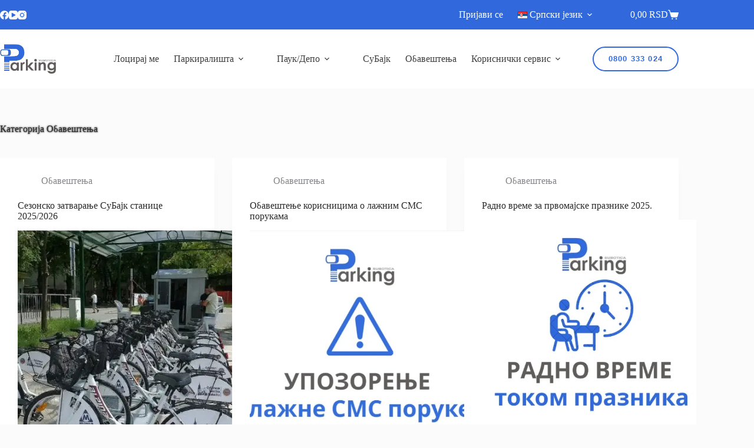

--- FILE ---
content_type: text/html; charset=UTF-8
request_url: https://suparking.rs/category/obavestenja/
body_size: 26579
content:
<!doctype html>
<html lang="sr-RS">
<head>
	
	<meta charset="UTF-8">
	<meta name="viewport" content="width=device-width, initial-scale=1, maximum-scale=5, viewport-fit=cover">
	<link rel="profile" href="https://gmpg.org/xfn/11">

	<meta name='robots' content='index, follow, max-image-preview:large, max-snippet:-1, max-video-preview:-1' />

	<!-- This site is optimized with the Yoast SEO plugin v26.7 - https://yoast.com/wordpress/plugins/seo/ -->
	<title>Обавештења Archives - ЈКП Паркинг Суботица</title>
	<link rel="canonical" href="https://suparking.rs/category/obavestenja/" />
	<link rel="next" href="https://suparking.rs/category/obavestenja/page/2/" />
	<meta property="og:locale" content="sr_RS" />
	<meta property="og:type" content="article" />
	<meta property="og:title" content="Обавештења Archives - ЈКП Паркинг Суботица" />
	<meta property="og:url" content="https://suparking.rs/category/obavestenja/" />
	<meta property="og:site_name" content="ЈКП Паркинг Суботица" />
	<meta name="twitter:card" content="summary_large_image" />
	<script type="application/ld+json" class="yoast-schema-graph">{"@context":"https://schema.org","@graph":[{"@type":"CollectionPage","@id":"https://suparking.rs/category/obavestenja/","url":"https://suparking.rs/category/obavestenja/","name":"Обавештења Archives - ЈКП Паркинг Суботица","isPartOf":{"@id":"https://suparking.rs/#website"},"primaryImageOfPage":{"@id":"https://suparking.rs/category/obavestenja/#primaryimage"},"image":{"@id":"https://suparking.rs/category/obavestenja/#primaryimage"},"thumbnailUrl":"https://suparking.rs/wp-content/uploads/2024/11/su-bike-kraj-sezone.webp","breadcrumb":{"@id":"https://suparking.rs/category/obavestenja/#breadcrumb"},"inLanguage":"sr-RS"},{"@type":"ImageObject","inLanguage":"sr-RS","@id":"https://suparking.rs/category/obavestenja/#primaryimage","url":"https://suparking.rs/wp-content/uploads/2024/11/su-bike-kraj-sezone.webp","contentUrl":"https://suparking.rs/wp-content/uploads/2024/11/su-bike-kraj-sezone.webp","width":645,"height":400},{"@type":"BreadcrumbList","@id":"https://suparking.rs/category/obavestenja/#breadcrumb","itemListElement":[{"@type":"ListItem","position":1,"name":"Home","item":"https://suparking.rs/"},{"@type":"ListItem","position":2,"name":"Обавештења"}]},{"@type":"WebSite","@id":"https://suparking.rs/#website","url":"https://suparking.rs/","name":"ЈКП Паркинг Суботица","description":"Siguran parking, grad pogodan za život.","publisher":{"@id":"https://suparking.rs/#organization"},"potentialAction":[{"@type":"SearchAction","target":{"@type":"EntryPoint","urlTemplate":"https://suparking.rs/?s={search_term_string}"},"query-input":{"@type":"PropertyValueSpecification","valueRequired":true,"valueName":"search_term_string"}}],"inLanguage":"sr-RS"},{"@type":"Organization","@id":"https://suparking.rs/#organization","name":"Javno komunalno preduzeće Parking Subotica","alternateName":"JKP Parking Subotica","url":"https://suparking.rs/","logo":{"@type":"ImageObject","inLanguage":"sr-RS","@id":"https://suparking.rs/#/schema/logo/image/","url":"https://suparking.rs/wp-content/uploads/2023/03/logo-1.png","contentUrl":"https://suparking.rs/wp-content/uploads/2023/03/logo-1.png","width":365,"height":193,"caption":"Javno komunalno preduzeće Parking Subotica"},"image":{"@id":"https://suparking.rs/#/schema/logo/image/"},"sameAs":["https://www.facebook.com/people/JKP-Parking-Subotica/100063352651245/"]}]}</script>
	<!-- / Yoast SEO plugin. -->


<link rel='dns-prefetch' href='//www.googletagmanager.com' />
<style id='wp-img-auto-sizes-contain-inline-css'>
img:is([sizes=auto i],[sizes^="auto," i]){contain-intrinsic-size:3000px 1500px}
/*# sourceURL=wp-img-auto-sizes-contain-inline-css */
</style>

<link rel='stylesheet' id='blocksy-dynamic-global-css' href='https://suparking.rs/wp-content/uploads/blocksy/css/global.css?ver=76949' media='all' />
<link rel='stylesheet' id='hfe-widgets-style-css' href='https://suparking.rs/wp-content/plugins/header-footer-elementor/inc/widgets-css/frontend.css?ver=2.7.1' media='all' />
<link rel='stylesheet' id='hfe-woo-product-grid-css' href='https://suparking.rs/wp-content/plugins/header-footer-elementor/inc/widgets-css/woo-products.css?ver=2.7.1' media='all' />
<link rel='stylesheet' id='wp-block-library-css' href='https://suparking.rs/wp-includes/css/dist/block-library/style.min.css?ver=6.9' media='all' />
<style id='global-styles-inline-css'>
:root{--wp--preset--aspect-ratio--square: 1;--wp--preset--aspect-ratio--4-3: 4/3;--wp--preset--aspect-ratio--3-4: 3/4;--wp--preset--aspect-ratio--3-2: 3/2;--wp--preset--aspect-ratio--2-3: 2/3;--wp--preset--aspect-ratio--16-9: 16/9;--wp--preset--aspect-ratio--9-16: 9/16;--wp--preset--color--black: #000000;--wp--preset--color--cyan-bluish-gray: #abb8c3;--wp--preset--color--white: #ffffff;--wp--preset--color--pale-pink: #f78da7;--wp--preset--color--vivid-red: #cf2e2e;--wp--preset--color--luminous-vivid-orange: #ff6900;--wp--preset--color--luminous-vivid-amber: #fcb900;--wp--preset--color--light-green-cyan: #7bdcb5;--wp--preset--color--vivid-green-cyan: #00d084;--wp--preset--color--pale-cyan-blue: #8ed1fc;--wp--preset--color--vivid-cyan-blue: #0693e3;--wp--preset--color--vivid-purple: #9b51e0;--wp--preset--color--palette-color-1: var(--theme-palette-color-1, #3169DD);--wp--preset--color--palette-color-2: var(--theme-palette-color-2, #0078a0);--wp--preset--color--palette-color-3: var(--theme-palette-color-3, #828487);--wp--preset--color--palette-color-4: var(--theme-palette-color-4, #28292a);--wp--preset--color--palette-color-5: var(--theme-palette-color-5, #e8ebed);--wp--preset--color--palette-color-6: var(--theme-palette-color-6, #f4f5f6);--wp--preset--color--palette-color-7: var(--theme-palette-color-7, #FBFBFC);--wp--preset--color--palette-color-8: var(--theme-palette-color-8, #ffffff);--wp--preset--gradient--vivid-cyan-blue-to-vivid-purple: linear-gradient(135deg,rgb(6,147,227) 0%,rgb(155,81,224) 100%);--wp--preset--gradient--light-green-cyan-to-vivid-green-cyan: linear-gradient(135deg,rgb(122,220,180) 0%,rgb(0,208,130) 100%);--wp--preset--gradient--luminous-vivid-amber-to-luminous-vivid-orange: linear-gradient(135deg,rgb(252,185,0) 0%,rgb(255,105,0) 100%);--wp--preset--gradient--luminous-vivid-orange-to-vivid-red: linear-gradient(135deg,rgb(255,105,0) 0%,rgb(207,46,46) 100%);--wp--preset--gradient--very-light-gray-to-cyan-bluish-gray: linear-gradient(135deg,rgb(238,238,238) 0%,rgb(169,184,195) 100%);--wp--preset--gradient--cool-to-warm-spectrum: linear-gradient(135deg,rgb(74,234,220) 0%,rgb(151,120,209) 20%,rgb(207,42,186) 40%,rgb(238,44,130) 60%,rgb(251,105,98) 80%,rgb(254,248,76) 100%);--wp--preset--gradient--blush-light-purple: linear-gradient(135deg,rgb(255,206,236) 0%,rgb(152,150,240) 100%);--wp--preset--gradient--blush-bordeaux: linear-gradient(135deg,rgb(254,205,165) 0%,rgb(254,45,45) 50%,rgb(107,0,62) 100%);--wp--preset--gradient--luminous-dusk: linear-gradient(135deg,rgb(255,203,112) 0%,rgb(199,81,192) 50%,rgb(65,88,208) 100%);--wp--preset--gradient--pale-ocean: linear-gradient(135deg,rgb(255,245,203) 0%,rgb(182,227,212) 50%,rgb(51,167,181) 100%);--wp--preset--gradient--electric-grass: linear-gradient(135deg,rgb(202,248,128) 0%,rgb(113,206,126) 100%);--wp--preset--gradient--midnight: linear-gradient(135deg,rgb(2,3,129) 0%,rgb(40,116,252) 100%);--wp--preset--gradient--juicy-peach: linear-gradient(to right, #ffecd2 0%, #fcb69f 100%);--wp--preset--gradient--young-passion: linear-gradient(to right, #ff8177 0%, #ff867a 0%, #ff8c7f 21%, #f99185 52%, #cf556c 78%, #b12a5b 100%);--wp--preset--gradient--true-sunset: linear-gradient(to right, #fa709a 0%, #fee140 100%);--wp--preset--gradient--morpheus-den: linear-gradient(to top, #30cfd0 0%, #330867 100%);--wp--preset--gradient--plum-plate: linear-gradient(135deg, #667eea 0%, #764ba2 100%);--wp--preset--gradient--aqua-splash: linear-gradient(15deg, #13547a 0%, #80d0c7 100%);--wp--preset--gradient--love-kiss: linear-gradient(to top, #ff0844 0%, #ffb199 100%);--wp--preset--gradient--new-retrowave: linear-gradient(to top, #3b41c5 0%, #a981bb 49%, #ffc8a9 100%);--wp--preset--gradient--plum-bath: linear-gradient(to top, #cc208e 0%, #6713d2 100%);--wp--preset--gradient--high-flight: linear-gradient(to right, #0acffe 0%, #495aff 100%);--wp--preset--gradient--teen-party: linear-gradient(-225deg, #FF057C 0%, #8D0B93 50%, #321575 100%);--wp--preset--gradient--fabled-sunset: linear-gradient(-225deg, #231557 0%, #44107A 29%, #FF1361 67%, #FFF800 100%);--wp--preset--gradient--arielle-smile: radial-gradient(circle 248px at center, #16d9e3 0%, #30c7ec 47%, #46aef7 100%);--wp--preset--gradient--itmeo-branding: linear-gradient(180deg, #2af598 0%, #009efd 100%);--wp--preset--gradient--deep-blue: linear-gradient(to right, #6a11cb 0%, #2575fc 100%);--wp--preset--gradient--strong-bliss: linear-gradient(to right, #f78ca0 0%, #f9748f 19%, #fd868c 60%, #fe9a8b 100%);--wp--preset--gradient--sweet-period: linear-gradient(to top, #3f51b1 0%, #5a55ae 13%, #7b5fac 25%, #8f6aae 38%, #a86aa4 50%, #cc6b8e 62%, #f18271 75%, #f3a469 87%, #f7c978 100%);--wp--preset--gradient--purple-division: linear-gradient(to top, #7028e4 0%, #e5b2ca 100%);--wp--preset--gradient--cold-evening: linear-gradient(to top, #0c3483 0%, #a2b6df 100%, #6b8cce 100%, #a2b6df 100%);--wp--preset--gradient--mountain-rock: linear-gradient(to right, #868f96 0%, #596164 100%);--wp--preset--gradient--desert-hump: linear-gradient(to top, #c79081 0%, #dfa579 100%);--wp--preset--gradient--ethernal-constance: linear-gradient(to top, #09203f 0%, #537895 100%);--wp--preset--gradient--happy-memories: linear-gradient(-60deg, #ff5858 0%, #f09819 100%);--wp--preset--gradient--grown-early: linear-gradient(to top, #0ba360 0%, #3cba92 100%);--wp--preset--gradient--morning-salad: linear-gradient(-225deg, #B7F8DB 0%, #50A7C2 100%);--wp--preset--gradient--night-call: linear-gradient(-225deg, #AC32E4 0%, #7918F2 48%, #4801FF 100%);--wp--preset--gradient--mind-crawl: linear-gradient(-225deg, #473B7B 0%, #3584A7 51%, #30D2BE 100%);--wp--preset--gradient--angel-care: linear-gradient(-225deg, #FFE29F 0%, #FFA99F 48%, #FF719A 100%);--wp--preset--gradient--juicy-cake: linear-gradient(to top, #e14fad 0%, #f9d423 100%);--wp--preset--gradient--rich-metal: linear-gradient(to right, #d7d2cc 0%, #304352 100%);--wp--preset--gradient--mole-hall: linear-gradient(-20deg, #616161 0%, #9bc5c3 100%);--wp--preset--gradient--cloudy-knoxville: linear-gradient(120deg, #fdfbfb 0%, #ebedee 100%);--wp--preset--gradient--soft-grass: linear-gradient(to top, #c1dfc4 0%, #deecdd 100%);--wp--preset--gradient--saint-petersburg: linear-gradient(135deg, #f5f7fa 0%, #c3cfe2 100%);--wp--preset--gradient--everlasting-sky: linear-gradient(135deg, #fdfcfb 0%, #e2d1c3 100%);--wp--preset--gradient--kind-steel: linear-gradient(-20deg, #e9defa 0%, #fbfcdb 100%);--wp--preset--gradient--over-sun: linear-gradient(60deg, #abecd6 0%, #fbed96 100%);--wp--preset--gradient--premium-white: linear-gradient(to top, #d5d4d0 0%, #d5d4d0 1%, #eeeeec 31%, #efeeec 75%, #e9e9e7 100%);--wp--preset--gradient--clean-mirror: linear-gradient(45deg, #93a5cf 0%, #e4efe9 100%);--wp--preset--gradient--wild-apple: linear-gradient(to top, #d299c2 0%, #fef9d7 100%);--wp--preset--gradient--snow-again: linear-gradient(to top, #e6e9f0 0%, #eef1f5 100%);--wp--preset--gradient--confident-cloud: linear-gradient(to top, #dad4ec 0%, #dad4ec 1%, #f3e7e9 100%);--wp--preset--gradient--glass-water: linear-gradient(to top, #dfe9f3 0%, white 100%);--wp--preset--gradient--perfect-white: linear-gradient(-225deg, #E3FDF5 0%, #FFE6FA 100%);--wp--preset--font-size--small: 13px;--wp--preset--font-size--medium: 20px;--wp--preset--font-size--large: clamp(22px, 1.375rem + ((1vw - 3.2px) * 0.625), 30px);--wp--preset--font-size--x-large: clamp(30px, 1.875rem + ((1vw - 3.2px) * 1.563), 50px);--wp--preset--font-size--xx-large: clamp(45px, 2.813rem + ((1vw - 3.2px) * 2.734), 80px);--wp--preset--spacing--20: 0.44rem;--wp--preset--spacing--30: 0.67rem;--wp--preset--spacing--40: 1rem;--wp--preset--spacing--50: 1.5rem;--wp--preset--spacing--60: 2.25rem;--wp--preset--spacing--70: 3.38rem;--wp--preset--spacing--80: 5.06rem;--wp--preset--shadow--natural: 6px 6px 9px rgba(0, 0, 0, 0.2);--wp--preset--shadow--deep: 12px 12px 50px rgba(0, 0, 0, 0.4);--wp--preset--shadow--sharp: 6px 6px 0px rgba(0, 0, 0, 0.2);--wp--preset--shadow--outlined: 6px 6px 0px -3px rgb(255, 255, 255), 6px 6px rgb(0, 0, 0);--wp--preset--shadow--crisp: 6px 6px 0px rgb(0, 0, 0);}:root { --wp--style--global--content-size: var(--theme-block-max-width);--wp--style--global--wide-size: var(--theme-block-wide-max-width); }:where(body) { margin: 0; }.wp-site-blocks > .alignleft { float: left; margin-right: 2em; }.wp-site-blocks > .alignright { float: right; margin-left: 2em; }.wp-site-blocks > .aligncenter { justify-content: center; margin-left: auto; margin-right: auto; }:where(.wp-site-blocks) > * { margin-block-start: var(--theme-content-spacing); margin-block-end: 0; }:where(.wp-site-blocks) > :first-child { margin-block-start: 0; }:where(.wp-site-blocks) > :last-child { margin-block-end: 0; }:root { --wp--style--block-gap: var(--theme-content-spacing); }:root :where(.is-layout-flow) > :first-child{margin-block-start: 0;}:root :where(.is-layout-flow) > :last-child{margin-block-end: 0;}:root :where(.is-layout-flow) > *{margin-block-start: var(--theme-content-spacing);margin-block-end: 0;}:root :where(.is-layout-constrained) > :first-child{margin-block-start: 0;}:root :where(.is-layout-constrained) > :last-child{margin-block-end: 0;}:root :where(.is-layout-constrained) > *{margin-block-start: var(--theme-content-spacing);margin-block-end: 0;}:root :where(.is-layout-flex){gap: var(--theme-content-spacing);}:root :where(.is-layout-grid){gap: var(--theme-content-spacing);}.is-layout-flow > .alignleft{float: left;margin-inline-start: 0;margin-inline-end: 2em;}.is-layout-flow > .alignright{float: right;margin-inline-start: 2em;margin-inline-end: 0;}.is-layout-flow > .aligncenter{margin-left: auto !important;margin-right: auto !important;}.is-layout-constrained > .alignleft{float: left;margin-inline-start: 0;margin-inline-end: 2em;}.is-layout-constrained > .alignright{float: right;margin-inline-start: 2em;margin-inline-end: 0;}.is-layout-constrained > .aligncenter{margin-left: auto !important;margin-right: auto !important;}.is-layout-constrained > :where(:not(.alignleft):not(.alignright):not(.alignfull)){max-width: var(--wp--style--global--content-size);margin-left: auto !important;margin-right: auto !important;}.is-layout-constrained > .alignwide{max-width: var(--wp--style--global--wide-size);}body .is-layout-flex{display: flex;}.is-layout-flex{flex-wrap: wrap;align-items: center;}.is-layout-flex > :is(*, div){margin: 0;}body .is-layout-grid{display: grid;}.is-layout-grid > :is(*, div){margin: 0;}body{padding-top: 0px;padding-right: 0px;padding-bottom: 0px;padding-left: 0px;}:root :where(.wp-element-button, .wp-block-button__link){font-style: inherit;font-weight: inherit;letter-spacing: inherit;text-transform: inherit;}.has-black-color{color: var(--wp--preset--color--black) !important;}.has-cyan-bluish-gray-color{color: var(--wp--preset--color--cyan-bluish-gray) !important;}.has-white-color{color: var(--wp--preset--color--white) !important;}.has-pale-pink-color{color: var(--wp--preset--color--pale-pink) !important;}.has-vivid-red-color{color: var(--wp--preset--color--vivid-red) !important;}.has-luminous-vivid-orange-color{color: var(--wp--preset--color--luminous-vivid-orange) !important;}.has-luminous-vivid-amber-color{color: var(--wp--preset--color--luminous-vivid-amber) !important;}.has-light-green-cyan-color{color: var(--wp--preset--color--light-green-cyan) !important;}.has-vivid-green-cyan-color{color: var(--wp--preset--color--vivid-green-cyan) !important;}.has-pale-cyan-blue-color{color: var(--wp--preset--color--pale-cyan-blue) !important;}.has-vivid-cyan-blue-color{color: var(--wp--preset--color--vivid-cyan-blue) !important;}.has-vivid-purple-color{color: var(--wp--preset--color--vivid-purple) !important;}.has-palette-color-1-color{color: var(--wp--preset--color--palette-color-1) !important;}.has-palette-color-2-color{color: var(--wp--preset--color--palette-color-2) !important;}.has-palette-color-3-color{color: var(--wp--preset--color--palette-color-3) !important;}.has-palette-color-4-color{color: var(--wp--preset--color--palette-color-4) !important;}.has-palette-color-5-color{color: var(--wp--preset--color--palette-color-5) !important;}.has-palette-color-6-color{color: var(--wp--preset--color--palette-color-6) !important;}.has-palette-color-7-color{color: var(--wp--preset--color--palette-color-7) !important;}.has-palette-color-8-color{color: var(--wp--preset--color--palette-color-8) !important;}.has-black-background-color{background-color: var(--wp--preset--color--black) !important;}.has-cyan-bluish-gray-background-color{background-color: var(--wp--preset--color--cyan-bluish-gray) !important;}.has-white-background-color{background-color: var(--wp--preset--color--white) !important;}.has-pale-pink-background-color{background-color: var(--wp--preset--color--pale-pink) !important;}.has-vivid-red-background-color{background-color: var(--wp--preset--color--vivid-red) !important;}.has-luminous-vivid-orange-background-color{background-color: var(--wp--preset--color--luminous-vivid-orange) !important;}.has-luminous-vivid-amber-background-color{background-color: var(--wp--preset--color--luminous-vivid-amber) !important;}.has-light-green-cyan-background-color{background-color: var(--wp--preset--color--light-green-cyan) !important;}.has-vivid-green-cyan-background-color{background-color: var(--wp--preset--color--vivid-green-cyan) !important;}.has-pale-cyan-blue-background-color{background-color: var(--wp--preset--color--pale-cyan-blue) !important;}.has-vivid-cyan-blue-background-color{background-color: var(--wp--preset--color--vivid-cyan-blue) !important;}.has-vivid-purple-background-color{background-color: var(--wp--preset--color--vivid-purple) !important;}.has-palette-color-1-background-color{background-color: var(--wp--preset--color--palette-color-1) !important;}.has-palette-color-2-background-color{background-color: var(--wp--preset--color--palette-color-2) !important;}.has-palette-color-3-background-color{background-color: var(--wp--preset--color--palette-color-3) !important;}.has-palette-color-4-background-color{background-color: var(--wp--preset--color--palette-color-4) !important;}.has-palette-color-5-background-color{background-color: var(--wp--preset--color--palette-color-5) !important;}.has-palette-color-6-background-color{background-color: var(--wp--preset--color--palette-color-6) !important;}.has-palette-color-7-background-color{background-color: var(--wp--preset--color--palette-color-7) !important;}.has-palette-color-8-background-color{background-color: var(--wp--preset--color--palette-color-8) !important;}.has-black-border-color{border-color: var(--wp--preset--color--black) !important;}.has-cyan-bluish-gray-border-color{border-color: var(--wp--preset--color--cyan-bluish-gray) !important;}.has-white-border-color{border-color: var(--wp--preset--color--white) !important;}.has-pale-pink-border-color{border-color: var(--wp--preset--color--pale-pink) !important;}.has-vivid-red-border-color{border-color: var(--wp--preset--color--vivid-red) !important;}.has-luminous-vivid-orange-border-color{border-color: var(--wp--preset--color--luminous-vivid-orange) !important;}.has-luminous-vivid-amber-border-color{border-color: var(--wp--preset--color--luminous-vivid-amber) !important;}.has-light-green-cyan-border-color{border-color: var(--wp--preset--color--light-green-cyan) !important;}.has-vivid-green-cyan-border-color{border-color: var(--wp--preset--color--vivid-green-cyan) !important;}.has-pale-cyan-blue-border-color{border-color: var(--wp--preset--color--pale-cyan-blue) !important;}.has-vivid-cyan-blue-border-color{border-color: var(--wp--preset--color--vivid-cyan-blue) !important;}.has-vivid-purple-border-color{border-color: var(--wp--preset--color--vivid-purple) !important;}.has-palette-color-1-border-color{border-color: var(--wp--preset--color--palette-color-1) !important;}.has-palette-color-2-border-color{border-color: var(--wp--preset--color--palette-color-2) !important;}.has-palette-color-3-border-color{border-color: var(--wp--preset--color--palette-color-3) !important;}.has-palette-color-4-border-color{border-color: var(--wp--preset--color--palette-color-4) !important;}.has-palette-color-5-border-color{border-color: var(--wp--preset--color--palette-color-5) !important;}.has-palette-color-6-border-color{border-color: var(--wp--preset--color--palette-color-6) !important;}.has-palette-color-7-border-color{border-color: var(--wp--preset--color--palette-color-7) !important;}.has-palette-color-8-border-color{border-color: var(--wp--preset--color--palette-color-8) !important;}.has-vivid-cyan-blue-to-vivid-purple-gradient-background{background: var(--wp--preset--gradient--vivid-cyan-blue-to-vivid-purple) !important;}.has-light-green-cyan-to-vivid-green-cyan-gradient-background{background: var(--wp--preset--gradient--light-green-cyan-to-vivid-green-cyan) !important;}.has-luminous-vivid-amber-to-luminous-vivid-orange-gradient-background{background: var(--wp--preset--gradient--luminous-vivid-amber-to-luminous-vivid-orange) !important;}.has-luminous-vivid-orange-to-vivid-red-gradient-background{background: var(--wp--preset--gradient--luminous-vivid-orange-to-vivid-red) !important;}.has-very-light-gray-to-cyan-bluish-gray-gradient-background{background: var(--wp--preset--gradient--very-light-gray-to-cyan-bluish-gray) !important;}.has-cool-to-warm-spectrum-gradient-background{background: var(--wp--preset--gradient--cool-to-warm-spectrum) !important;}.has-blush-light-purple-gradient-background{background: var(--wp--preset--gradient--blush-light-purple) !important;}.has-blush-bordeaux-gradient-background{background: var(--wp--preset--gradient--blush-bordeaux) !important;}.has-luminous-dusk-gradient-background{background: var(--wp--preset--gradient--luminous-dusk) !important;}.has-pale-ocean-gradient-background{background: var(--wp--preset--gradient--pale-ocean) !important;}.has-electric-grass-gradient-background{background: var(--wp--preset--gradient--electric-grass) !important;}.has-midnight-gradient-background{background: var(--wp--preset--gradient--midnight) !important;}.has-juicy-peach-gradient-background{background: var(--wp--preset--gradient--juicy-peach) !important;}.has-young-passion-gradient-background{background: var(--wp--preset--gradient--young-passion) !important;}.has-true-sunset-gradient-background{background: var(--wp--preset--gradient--true-sunset) !important;}.has-morpheus-den-gradient-background{background: var(--wp--preset--gradient--morpheus-den) !important;}.has-plum-plate-gradient-background{background: var(--wp--preset--gradient--plum-plate) !important;}.has-aqua-splash-gradient-background{background: var(--wp--preset--gradient--aqua-splash) !important;}.has-love-kiss-gradient-background{background: var(--wp--preset--gradient--love-kiss) !important;}.has-new-retrowave-gradient-background{background: var(--wp--preset--gradient--new-retrowave) !important;}.has-plum-bath-gradient-background{background: var(--wp--preset--gradient--plum-bath) !important;}.has-high-flight-gradient-background{background: var(--wp--preset--gradient--high-flight) !important;}.has-teen-party-gradient-background{background: var(--wp--preset--gradient--teen-party) !important;}.has-fabled-sunset-gradient-background{background: var(--wp--preset--gradient--fabled-sunset) !important;}.has-arielle-smile-gradient-background{background: var(--wp--preset--gradient--arielle-smile) !important;}.has-itmeo-branding-gradient-background{background: var(--wp--preset--gradient--itmeo-branding) !important;}.has-deep-blue-gradient-background{background: var(--wp--preset--gradient--deep-blue) !important;}.has-strong-bliss-gradient-background{background: var(--wp--preset--gradient--strong-bliss) !important;}.has-sweet-period-gradient-background{background: var(--wp--preset--gradient--sweet-period) !important;}.has-purple-division-gradient-background{background: var(--wp--preset--gradient--purple-division) !important;}.has-cold-evening-gradient-background{background: var(--wp--preset--gradient--cold-evening) !important;}.has-mountain-rock-gradient-background{background: var(--wp--preset--gradient--mountain-rock) !important;}.has-desert-hump-gradient-background{background: var(--wp--preset--gradient--desert-hump) !important;}.has-ethernal-constance-gradient-background{background: var(--wp--preset--gradient--ethernal-constance) !important;}.has-happy-memories-gradient-background{background: var(--wp--preset--gradient--happy-memories) !important;}.has-grown-early-gradient-background{background: var(--wp--preset--gradient--grown-early) !important;}.has-morning-salad-gradient-background{background: var(--wp--preset--gradient--morning-salad) !important;}.has-night-call-gradient-background{background: var(--wp--preset--gradient--night-call) !important;}.has-mind-crawl-gradient-background{background: var(--wp--preset--gradient--mind-crawl) !important;}.has-angel-care-gradient-background{background: var(--wp--preset--gradient--angel-care) !important;}.has-juicy-cake-gradient-background{background: var(--wp--preset--gradient--juicy-cake) !important;}.has-rich-metal-gradient-background{background: var(--wp--preset--gradient--rich-metal) !important;}.has-mole-hall-gradient-background{background: var(--wp--preset--gradient--mole-hall) !important;}.has-cloudy-knoxville-gradient-background{background: var(--wp--preset--gradient--cloudy-knoxville) !important;}.has-soft-grass-gradient-background{background: var(--wp--preset--gradient--soft-grass) !important;}.has-saint-petersburg-gradient-background{background: var(--wp--preset--gradient--saint-petersburg) !important;}.has-everlasting-sky-gradient-background{background: var(--wp--preset--gradient--everlasting-sky) !important;}.has-kind-steel-gradient-background{background: var(--wp--preset--gradient--kind-steel) !important;}.has-over-sun-gradient-background{background: var(--wp--preset--gradient--over-sun) !important;}.has-premium-white-gradient-background{background: var(--wp--preset--gradient--premium-white) !important;}.has-clean-mirror-gradient-background{background: var(--wp--preset--gradient--clean-mirror) !important;}.has-wild-apple-gradient-background{background: var(--wp--preset--gradient--wild-apple) !important;}.has-snow-again-gradient-background{background: var(--wp--preset--gradient--snow-again) !important;}.has-confident-cloud-gradient-background{background: var(--wp--preset--gradient--confident-cloud) !important;}.has-glass-water-gradient-background{background: var(--wp--preset--gradient--glass-water) !important;}.has-perfect-white-gradient-background{background: var(--wp--preset--gradient--perfect-white) !important;}.has-small-font-size{font-size: var(--wp--preset--font-size--small) !important;}.has-medium-font-size{font-size: var(--wp--preset--font-size--medium) !important;}.has-large-font-size{font-size: var(--wp--preset--font-size--large) !important;}.has-x-large-font-size{font-size: var(--wp--preset--font-size--x-large) !important;}.has-xx-large-font-size{font-size: var(--wp--preset--font-size--xx-large) !important;}
:root :where(.wp-block-pullquote){font-size: clamp(0.984em, 0.984rem + ((1vw - 0.2em) * 0.645), 1.5em);line-height: 1.6;}
/*# sourceURL=global-styles-inline-css */
</style>
<link rel='stylesheet' id='wpdm-fonticon-css' href='https://suparking.rs/wp-content/plugins/download-manager/assets/wpdm-iconfont/css/wpdm-icons.css?ver=6.9' media='all' />
<link rel='stylesheet' id='wpdm-front-css' href='https://suparking.rs/wp-content/plugins/download-manager/assets/css/front.min.css?ver=3.3.46' media='all' />
<style id='wpdm-front-inline-css'>
.w3eden { /* color-scheme: light */ }
/*# sourceURL=wpdm-front-inline-css */
</style>
<link rel='stylesheet' id='npintesacss-css' href='https://suparking.rs/wp-content/plugins/woocommerce-np-intesa-payment/css/style.css?ver=1.6.199' media='all' />
<style id='woocommerce-inline-inline-css'>
.woocommerce form .form-row .required { visibility: visible; }
/*# sourceURL=woocommerce-inline-inline-css */
</style>
<link rel='stylesheet' id='wpda_wpdp_public-css' href='https://suparking.rs/wp-content/plugins/wp-data-access/public/../assets/css/wpda_public.css?ver=5.5.63' media='all' />
<link rel='stylesheet' id='hfe-style-css' href='https://suparking.rs/wp-content/plugins/header-footer-elementor/assets/css/header-footer-elementor.css?ver=2.7.1' media='all' />
<link rel='stylesheet' id='elementor-icons-css' href='https://suparking.rs/wp-content/plugins/elementor/assets/lib/eicons/css/elementor-icons.min.css?ver=5.45.0' media='all' />
<link rel='stylesheet' id='elementor-frontend-css' href='https://suparking.rs/wp-content/plugins/elementor/assets/css/frontend.min.css?ver=3.34.0' media='all' />
<link rel='stylesheet' id='elementor-post-56-css' href='https://suparking.rs/wp-content/uploads/elementor/css/post-56.css?ver=1768747213' media='all' />
<link rel='stylesheet' id='elementor-post-5012-css' href='https://suparking.rs/wp-content/uploads/elementor/css/post-5012.css?ver=1768747213' media='all' />
<link rel='stylesheet' id='parent-style-css' href='https://suparking.rs/wp-content/themes/blocksy/style.css?ver=6.9' media='all' />
<link rel='stylesheet' id='ct-main-styles-css' href='https://suparking.rs/wp-content/themes/blocksy/static/bundle/main.min.css?ver=2.1.23' media='all' />
<link rel='stylesheet' id='ct-woocommerce-styles-css' href='https://suparking.rs/wp-content/themes/blocksy/static/bundle/woocommerce.min.css?ver=2.1.23' media='all' />
<link rel='stylesheet' id='ct-page-title-styles-css' href='https://suparking.rs/wp-content/themes/blocksy/static/bundle/page-title.min.css?ver=2.1.23' media='all' />
<link rel='stylesheet' id='ct-forminator-styles-css' href='https://suparking.rs/wp-content/themes/blocksy/static/bundle/forminator.min.css?ver=2.1.23' media='all' />
<link rel='stylesheet' id='ct-elementor-styles-css' href='https://suparking.rs/wp-content/themes/blocksy/static/bundle/elementor-frontend.min.css?ver=2.1.23' media='all' />
<link rel='stylesheet' id='ct-elementor-woocommerce-styles-css' href='https://suparking.rs/wp-content/themes/blocksy/static/bundle/elementor-woocommerce-frontend.min.css?ver=2.1.23' media='all' />
<link rel='stylesheet' id='ct-flexy-styles-css' href='https://suparking.rs/wp-content/themes/blocksy/static/bundle/flexy.min.css?ver=2.1.23' media='all' />
<link rel='stylesheet' id='tablepress-default-css' href='https://suparking.rs/wp-content/tablepress-combined.min.css?ver=32' media='all' />
<link rel='stylesheet' id='hfe-elementor-icons-css' href='https://suparking.rs/wp-content/plugins/elementor/assets/lib/eicons/css/elementor-icons.min.css?ver=5.34.0' media='all' />
<link rel='stylesheet' id='hfe-icons-list-css' href='https://suparking.rs/wp-content/plugins/elementor/assets/css/widget-icon-list.min.css?ver=3.24.3' media='all' />
<link rel='stylesheet' id='hfe-social-icons-css' href='https://suparking.rs/wp-content/plugins/elementor/assets/css/widget-social-icons.min.css?ver=3.24.0' media='all' />
<link rel='stylesheet' id='hfe-social-share-icons-brands-css' href='https://suparking.rs/wp-content/plugins/elementor/assets/lib/font-awesome/css/brands.css?ver=5.15.3' media='all' />
<link rel='stylesheet' id='hfe-social-share-icons-fontawesome-css' href='https://suparking.rs/wp-content/plugins/elementor/assets/lib/font-awesome/css/fontawesome.css?ver=5.15.3' media='all' />
<link rel='stylesheet' id='hfe-nav-menu-icons-css' href='https://suparking.rs/wp-content/plugins/elementor/assets/lib/font-awesome/css/solid.css?ver=5.15.3' media='all' />
<link rel='stylesheet' id='eael-general-css' href='https://suparking.rs/wp-content/plugins/essential-addons-for-elementor-lite/assets/front-end/css/view/general.min.css?ver=6.5.4' media='all' />
<link rel='stylesheet' id='elementor-icons-shared-0-css' href='https://suparking.rs/wp-content/plugins/elementor/assets/lib/font-awesome/css/fontawesome.min.css?ver=5.15.3' media='all' />
<link rel='stylesheet' id='elementor-icons-fa-brands-css' href='https://suparking.rs/wp-content/plugins/elementor/assets/lib/font-awesome/css/brands.min.css?ver=5.15.3' media='all' />
<script src="https://suparking.rs/wp-includes/js/jquery/jquery.min.js?ver=3.7.1" id="jquery-core-js" type="072d23bd11a1793339f11319-text/javascript"></script>
<script src="https://suparking.rs/wp-includes/js/jquery/jquery-migrate.min.js?ver=3.4.1" id="jquery-migrate-js" type="072d23bd11a1793339f11319-text/javascript"></script>
<script id="jquery-js-after" type="072d23bd11a1793339f11319-text/javascript">
document.addEventListener('DOMContentLoaded',function(){document.querySelectorAll('.w3eden').forEach(function(el){el.classList.add('light-mode')})});
!function($){"use strict";$(document).ready(function(){$(this).scrollTop()>100&&$(".hfe-scroll-to-top-wrap").removeClass("hfe-scroll-to-top-hide"),$(window).scroll(function(){$(this).scrollTop()<100?$(".hfe-scroll-to-top-wrap").fadeOut(300):$(".hfe-scroll-to-top-wrap").fadeIn(300)}),$(".hfe-scroll-to-top-wrap").on("click",function(){$("html, body").animate({scrollTop:0},300);return!1})})}(jQuery);
!function($){'use strict';$(document).ready(function(){var bar=$('.hfe-reading-progress-bar');if(!bar.length)return;$(window).on('scroll',function(){var s=$(window).scrollTop(),d=$(document).height()-$(window).height(),p=d? s/d*100:0;bar.css('width',p+'%')});});}(jQuery);
//# sourceURL=jquery-js-after
</script>
<script src="https://suparking.rs/wp-content/plugins/download-manager/assets/js/wpdm.min.js?ver=6.9" id="wpdm-frontend-js-js" type="072d23bd11a1793339f11319-text/javascript"></script>
<script id="wpdm-frontjs-js-extra" type="072d23bd11a1793339f11319-text/javascript">
var wpdm_url = {"home":"https://suparking.rs/","site":"https://suparking.rs/","ajax":"https://suparking.rs/wp-admin/admin-ajax.php"};
var wpdm_js = {"spinner":"\u003Ci class=\"wpdm-icon wpdm-sun wpdm-spin\"\u003E\u003C/i\u003E","client_id":"4d8edfc2ed7b10787da4a23e8b75d4da"};
var wpdm_strings = {"pass_var":"Password Verified!","pass_var_q":"Please click following button to start download.","start_dl":"Start Download"};
//# sourceURL=wpdm-frontjs-js-extra
</script>
<script src="https://suparking.rs/wp-content/plugins/download-manager/assets/js/front.min.js?ver=3.3.46" id="wpdm-frontjs-js" type="072d23bd11a1793339f11319-text/javascript"></script>
<script id="hlst_np_intesa-js-extra" type="072d23bd11a1793339f11319-text/javascript">
var NestPay = {"enqueue_script":"//cdn.payments.holest.com/ui-compatibile-js/ui.js?uiscript=nestpay&platform=wc","ajax_url":"https://suparking.rs/wp-admin/admin-ajax.php","logoHTML":"","ccHTML":"","logo":"","checkoutURL":"https://suparking.rs/checkout/","plugin_version":"1.6.199","woo_currency":"RSD","woo_currency_n":"RSD","disable_autoupdate":"","locale":"sr_RS","labels":{"method_title":"\u041f\u043b\u0430\u045b\u0430\u045a\u0435 \u043f\u043b\u0430\u0442\u043d\u043e\u043c \u043a\u0430\u0440\u0442\u0438\u0446\u043e\u043c / Payment by card","method_description":"","method_title_raw":"\u041f\u043b\u0430\u045b\u0430\u045a\u0435 \u043f\u043b\u0430\u0442\u043d\u043e\u043c \u043a\u0430\u0440\u0442\u0438\u0446\u043e\u043c / Payment by card","method_description_raw":""},"hidden":"no"};
//# sourceURL=hlst_np_intesa-js-extra
</script>
<script src="https://suparking.rs/wp-content/plugins/woocommerce-np-intesa-payment/js/script.js?ver=1.6.199" id="hlst_np_intesa-js" type="072d23bd11a1793339f11319-text/javascript"></script>
<script src="https://suparking.rs/wp-content/plugins/woocommerce/assets/js/jquery-blockui/jquery.blockUI.min.js?ver=2.7.0-wc.10.4.3" id="wc-jquery-blockui-js" defer data-wp-strategy="defer" type="072d23bd11a1793339f11319-text/javascript"></script>
<script id="wc-add-to-cart-js-extra" type="072d23bd11a1793339f11319-text/javascript">
var wc_add_to_cart_params = {"ajax_url":"/wp-admin/admin-ajax.php","wc_ajax_url":"/?wc-ajax=%%endpoint%%","i18n_view_cart":"\u041f\u0440\u0435\u0433\u043b\u0435\u0434 \u043a\u043e\u0440\u043f\u0435","cart_url":"https://suparking.rs/cart/","is_cart":"","cart_redirect_after_add":"yes"};
//# sourceURL=wc-add-to-cart-js-extra
</script>
<script src="https://suparking.rs/wp-content/plugins/woocommerce/assets/js/frontend/add-to-cart.min.js?ver=10.4.3" id="wc-add-to-cart-js" defer data-wp-strategy="defer" type="072d23bd11a1793339f11319-text/javascript"></script>
<script src="https://suparking.rs/wp-content/plugins/woocommerce/assets/js/js-cookie/js.cookie.min.js?ver=2.1.4-wc.10.4.3" id="wc-js-cookie-js" defer data-wp-strategy="defer" type="072d23bd11a1793339f11319-text/javascript"></script>
<script id="woocommerce-js-extra" type="072d23bd11a1793339f11319-text/javascript">
var woocommerce_params = {"ajax_url":"/wp-admin/admin-ajax.php","wc_ajax_url":"/?wc-ajax=%%endpoint%%","i18n_password_show":"\u041f\u0440\u0438\u043a\u0430\u0436\u0438 \u043b\u043e\u0437\u0438\u043d\u043a\u0443","i18n_password_hide":"\u0421\u0430\u043a\u0440\u0438\u0458 \u043b\u043e\u0437\u0438\u043d\u043a\u0443"};
//# sourceURL=woocommerce-js-extra
</script>
<script src="https://suparking.rs/wp-content/plugins/woocommerce/assets/js/frontend/woocommerce.min.js?ver=10.4.3" id="woocommerce-js" defer data-wp-strategy="defer" type="072d23bd11a1793339f11319-text/javascript"></script>
<script src="https://suparking.rs/wp-includes/js/underscore.min.js?ver=1.13.7" id="underscore-js" type="072d23bd11a1793339f11319-text/javascript"></script>
<script src="https://suparking.rs/wp-includes/js/backbone.min.js?ver=1.6.0" id="backbone-js" type="072d23bd11a1793339f11319-text/javascript"></script>
<script id="wp-api-request-js-extra" type="072d23bd11a1793339f11319-text/javascript">
var wpApiSettings = {"root":"https://suparking.rs/wp-json/","nonce":"e26fcebc61","versionString":"wp/v2/"};
//# sourceURL=wp-api-request-js-extra
</script>
<script src="https://suparking.rs/wp-includes/js/api-request.min.js?ver=6.9" id="wp-api-request-js" type="072d23bd11a1793339f11319-text/javascript"></script>
<script src="https://suparking.rs/wp-includes/js/wp-api.min.js?ver=6.9" id="wp-api-js" type="072d23bd11a1793339f11319-text/javascript"></script>
<script id="wpda_rest_api-js-extra" type="072d23bd11a1793339f11319-text/javascript">
var wpdaApiSettings = {"path":"wpda"};
//# sourceURL=wpda_rest_api-js-extra
</script>
<script src="https://suparking.rs/wp-content/plugins/wp-data-access/public/../assets/js/wpda_rest_api.js?ver=5.5.63" id="wpda_rest_api-js" type="072d23bd11a1793339f11319-text/javascript"></script>
<script id="wc-cart-fragments-js-extra" type="072d23bd11a1793339f11319-text/javascript">
var wc_cart_fragments_params = {"ajax_url":"/wp-admin/admin-ajax.php","wc_ajax_url":"/?wc-ajax=%%endpoint%%","cart_hash_key":"wc_cart_hash_6bca202741317e4c3a504970a0520100","fragment_name":"wc_fragments_6bca202741317e4c3a504970a0520100","request_timeout":"5000"};
//# sourceURL=wc-cart-fragments-js-extra
</script>
<script src="https://suparking.rs/wp-content/plugins/woocommerce/assets/js/frontend/cart-fragments.min.js?ver=10.4.3" id="wc-cart-fragments-js" defer data-wp-strategy="defer" type="072d23bd11a1793339f11319-text/javascript"></script>

<!-- Google tag (gtag.js) snippet added by Site Kit -->
<!-- Google Analytics snippet added by Site Kit -->
<script src="https://www.googletagmanager.com/gtag/js?id=GT-T9HHDR3" id="google_gtagjs-js" async type="072d23bd11a1793339f11319-text/javascript"></script>
<script id="google_gtagjs-js-after" type="072d23bd11a1793339f11319-text/javascript">
window.dataLayer = window.dataLayer || [];function gtag(){dataLayer.push(arguments);}
gtag("set","linker",{"domains":["suparking.rs"]});
gtag("js", new Date());
gtag("set", "developer_id.dZTNiMT", true);
gtag("config", "GT-T9HHDR3");
//# sourceURL=google_gtagjs-js-after
</script>
<meta name="generator" content="Site Kit by Google 1.170.0" /><noscript><link rel='stylesheet' href='https://suparking.rs/wp-content/themes/blocksy/static/bundle/no-scripts.min.css' type='text/css'></noscript>
	<noscript><style>.woocommerce-product-gallery{ opacity: 1 !important; }</style></noscript>
	<meta name="generator" content="Elementor 3.34.0; features: additional_custom_breakpoints; settings: css_print_method-external, google_font-enabled, font_display-swap">
			<style>
				.e-con.e-parent:nth-of-type(n+4):not(.e-lazyloaded):not(.e-no-lazyload),
				.e-con.e-parent:nth-of-type(n+4):not(.e-lazyloaded):not(.e-no-lazyload) * {
					background-image: none !important;
				}
				@media screen and (max-height: 1024px) {
					.e-con.e-parent:nth-of-type(n+3):not(.e-lazyloaded):not(.e-no-lazyload),
					.e-con.e-parent:nth-of-type(n+3):not(.e-lazyloaded):not(.e-no-lazyload) * {
						background-image: none !important;
					}
				}
				@media screen and (max-height: 640px) {
					.e-con.e-parent:nth-of-type(n+2):not(.e-lazyloaded):not(.e-no-lazyload),
					.e-con.e-parent:nth-of-type(n+2):not(.e-lazyloaded):not(.e-no-lazyload) * {
						background-image: none !important;
					}
				}
			</style>
			<link rel="icon" href="https://suparking.rs/wp-content/uploads/2023/03/cropped-android-chrome-512x512-1-32x32.png" sizes="32x32" />
<link rel="icon" href="https://suparking.rs/wp-content/uploads/2023/03/cropped-android-chrome-512x512-1-192x192.png" sizes="192x192" />
<link rel="apple-touch-icon" href="https://suparking.rs/wp-content/uploads/2023/03/cropped-android-chrome-512x512-1-180x180.png" />
<meta name="msapplication-TileImage" content="https://suparking.rs/wp-content/uploads/2023/03/cropped-android-chrome-512x512-1-270x270.png" />
		<style id="wp-custom-css">
			h1.page-title {
	text-shadow: 0 0 3px black;
} 
.button-menu {
	padding: 11px 25px;
}
.elementor-accordion-item {
	margin-top: 10px;
	margin-bottom: 10px;
	
}
@media only screen and (max-width: 480px) {
	ul.products.columns-1 li.product.type-product.post-4695.status-publish.first.instock.product_cat-uncategorized.has-post-thumbnail.taxable.shipping-taxable.purchasable.product-type-simple, li.product.type-product.post-4631.status-publish.last.instock.product_cat-uncategorized.has-post-thumbnail.sold-individually.taxable.shipping-taxable.purchasable.product-type-variable {
	padding: 0;
	border: 0;
	margin: 0;
}
	.button-menu {
		padding: 5px 10px;
	}
	.eael-pricing.style-1 .eael-pricing-item .price-tag {
    display: inline;
	}
	#input1-tablice {
		width: 50px;
		padding: 10px 100px;
	}
	.w3eden .card h3 {
	font-size: 16px;
	}
}
.wpcf7 label:not(.wpcf7-form-control-wrap) {
	font-weight: 400;
}

#form-tablice {
	margin: 0 auto;
	width: 500px;
	display: flex;
}
#form1-tablice {
	margin: 0 auto;
	display: flex;
}
#input-tablice {
	border: 1px solid grey 0.5;
	color: grey;
	text-align: center;
	width: 200px;
	margin-right: 20px;
	padding: 25px 20px;
}
#button-tablice {
	align-content: center;
	display: inline;
}
#input1-tablice {
	border: 2px solid grey 0.5;
	color: grey;
	background-color: white;
	text-align: center;
	width: 150px;
	margin-right: 20px;
	padding: 20px 20px;
}
#button1-tablice {
	align-content: center;
	display: inline;
	padding: 8px 20px;
}
.w3eden .card h3 {
	color: #030303;	
	font-weight: 400;
	font-size: 18px;
	padding-bottom: 15px;
}
.w3eden .card {
	background-color:rgba(0,0,0,0);
	border-radius: 0;
}
.w3eden .card:hover {
  box-shadow: rgba(0, 0, 0, 0.15) 0px 15px 25px, rgba(0, 0, 0, 0.05) 0px 5px 10px;
}
}
.w3eden .text-muted {
	color: #666666;
}
.w3eden .btn-primary {
	background-color: #3169dd;
}
.wpgmp_map_container .gm-style-iw {
	min-width: 250px!important;
}
.wpgmp_iw_content center {
	text-align: left;
}
td.column-4, td.column-5, td.column-6, th.column-4.sorting_disabled, th.column-5.sorting_disabled, th.column-6.sorting_disabled{
	text-align: right;
}

td.column-3, th.column-3.sorting_disabled {
	text-align: right;
}
span.ct-image-container {
	height: 200px;
	width: 215px;
}
.shop-sidebar-heading, .main-sidebar-heading {
	border-bottom: 2px solid #3169dd;
}
li.product.type-product.post-8450.status-publish.instock.product_cat-usluge.has-post-thumbnail.sold-individually.taxable.shipping-taxable.purchasable.product-type-variable, li.product.type-product.post-4695.status-publish.first.instock.product_cat-usluge.has-post-thumbnail.virtual.taxable.purchasable.product-type-simple, li.product.type-product.post-4631.status-publish.last.instock.product_cat-usluge.has-post-thumbnail.sold-individually.taxable.shipping-taxable.purchasable.product-type-variable {
	border: 1px solid #C0C0C0;
	padding: 20px;
	margin-right: 5px;
}

li.product.type-product.post-4695.status-publish.first.instock.product_cat-usluge.has-post-thumbnail.virtual.taxable.purchasable.product-type-simple:hover,li.product.type-product.post-8450.status-publish.instock.product_cat-usluge.has-post-thumbnail.sold-individually.taxable.shipping-taxable.purchasable.product-type-variable:hover, li.product.type-product.post-4631.status-publish.last.instock.product_cat-usluge.has-post-thumbnail.sold-individually.taxable.shipping-taxable.purchasable.product-type-variable:hover {
box-shadow: rgba(0, 0, 0, 0.15) 0px 15px 25px, rgba(0, 0, 0, 0.05) 0px 5px 10px;
}
.widget_recent_entries ul li a {
	font-weight: 400;
}
section.elementor-section.elementor-top-section.elementor-element.elementor-element-182d6c5.elementor-section-boxed.elementor-section-height-default.elementor-section-height-default, section.elementor-section.elementor-top-section.elementor-element.elementor-element-a69a36e.elementor-section-boxed.elementor-section-height-default.elementor-section-height-default {
	min-width: 100%;
}
label.checkbox {
    margin-left: 7px;
}
p#billing_country_field {
    min-height: 72.25px;
}
input#terms {
    border-color: #7a7a7a;
}
.elementor-section.elementor-top-section.elementor-element.elementor-element-585bf1a.elementor-section-boxed.elementor-section-height-default.elementor-section-height-default, .elementor-section.elementor-top-section.elementor-element.elementor-element-3c821b04.elementor-section-boxed.elementor-section-height-default.elementor-section-height-default, .elementor-section.elementor-top-section.elementor-element.elementor-element-444ae157.elementor-section-boxed.elementor-section-height-default.elementor-section-height-default, .elementor-section.elementor-top-section.elementor-element.elementor-element-49871cc.elementor-section-boxed.elementor-section-height-default.elementor-section-height-default, .elementor-section.elementor-top-section.elementor-element.elementor-element-503edb9.elementor-section-boxed.elementor-section-height-default.elementor-section-height-default, .elementor-section.elementor-top-section.elementor-element.elementor-element-f3a84be.elementor-section-boxed.elementor-section-height-default.elementor-section-height-default, .elementor-section.elementor-top-section.elementor-element.elementor-element-1f73a498.elementor-section-boxed.elementor-section-height-default.elementor-section-height-default, .elementor-section.elementor-top-section.elementor-element.elementor-element-5568843d.elementor-section-boxed.elementor-section-height-default.elementor-section-height-default, .elementor-section.elementor-top-section.elementor-element.elementor-element-1f73a498.elementor-section-boxed.elementor-section-height-default.elementor-section-height-default {
	width: 100%;
	max-width: 100%;
}
.elementor-5012 .elementor-element.elementor-element-585bf1a:not(.elementor-motion-effects-element-type-background), .elementor-5012 .elementor-element.elementor-element-585bf1a>.elementor-motion-effects-container>.elementor-motion-effects-layer {
	color: #1b1b1b;
}
input#billing_wooccm29 {
	border-color: #7a7a7a;
}
label.checkbox {
	font-weight: 600;
	color: #28292a;
}		</style>
		<meta name="generator" content="WordPress Download Manager 3.3.46" />
                <style>
        /* WPDM Link Template Styles */        </style>
                <style>

            :root {
                --color-primary: #4a8eff;
                --color-primary-rgb: 74, 142, 255;
                --color-primary-hover: #5998ff;
                --color-primary-active: #3281ff;
                --clr-sec: #6c757d;
                --clr-sec-rgb: 108, 117, 125;
                --clr-sec-hover: #6c757d;
                --clr-sec-active: #6c757d;
                --color-secondary: #6c757d;
                --color-secondary-rgb: 108, 117, 125;
                --color-secondary-hover: #6c757d;
                --color-secondary-active: #6c757d;
                --color-success: #018e11;
                --color-success-rgb: 1, 142, 17;
                --color-success-hover: #0aad01;
                --color-success-active: #0c8c01;
                --color-info: #2CA8FF;
                --color-info-rgb: 44, 168, 255;
                --color-info-hover: #2CA8FF;
                --color-info-active: #2CA8FF;
                --color-warning: #FFB236;
                --color-warning-rgb: 255, 178, 54;
                --color-warning-hover: #FFB236;
                --color-warning-active: #FFB236;
                --color-danger: #ff5062;
                --color-danger-rgb: 255, 80, 98;
                --color-danger-hover: #ff5062;
                --color-danger-active: #ff5062;
                --color-green: #30b570;
                --color-blue: #0073ff;
                --color-purple: #8557D3;
                --color-red: #ff5062;
                --color-muted: rgba(69, 89, 122, 0.6);
                --wpdm-font: "-apple-system", -apple-system, BlinkMacSystemFont, "Segoe UI", Roboto, Helvetica, Arial, sans-serif, "Apple Color Emoji", "Segoe UI Emoji", "Segoe UI Symbol";
            }

            .wpdm-download-link.btn.btn-primary {
                border-radius: 4px;
            }


        </style>
        	</head>


<body class="archive category category-obavestenja category-67 wp-custom-logo wp-embed-responsive wp-theme-blocksy wp-child-theme-blocksy-child theme-blocksy woocommerce-no-js ehf-footer ehf-template-blocksy ehf-stylesheet-blocksy-child elementor-default elementor-kit-56 ct-elementor-default-template" data-link="type-2" data-prefix="categories" data-header="type-1:sticky" data-footer="type-1">

<a class="skip-link screen-reader-text" href="#main">Skip to content</a><div class="ct-drawer-canvas" data-location="start"><div id="offcanvas" class="ct-panel ct-header" data-behaviour="left-side" role="dialog" aria-label="Offcanvas modal" inert=""><div class="ct-panel-inner">
		<div class="ct-panel-actions">
			
			<button class="ct-toggle-close" data-type="type-1" aria-label="Close drawer">
				<svg class="ct-icon" width="12" height="12" viewBox="0 0 15 15"><path d="M1 15a1 1 0 01-.71-.29 1 1 0 010-1.41l5.8-5.8-5.8-5.8A1 1 0 011.7.29l5.8 5.8 5.8-5.8a1 1 0 011.41 1.41l-5.8 5.8 5.8 5.8a1 1 0 01-1.41 1.41l-5.8-5.8-5.8 5.8A1 1 0 011 15z"/></svg>
			</button>
		</div>
		<div class="ct-panel-content" data-device="desktop"><div class="ct-panel-content-inner"></div></div><div class="ct-panel-content" data-device="mobile"><div class="ct-panel-content-inner">
<a href="https://suparking.rs/" class="site-logo-container" data-id="offcanvas-logo" rel="home" itemprop="url">
			<img fetchpriority="high" width="365" height="193" src="https://suparking.rs/wp-content/uploads/2023/03/logo-1.png" class="default-logo" alt="ЈКП Паркинг Суботица" decoding="async" srcset="https://suparking.rs/wp-content/uploads/2023/03/logo-1.png 365w, https://suparking.rs/wp-content/uploads/2023/03/logo-1-300x159.png.webp 300w" sizes="(max-width: 365px) 100vw, 365px" />	</a>


<nav
	class="mobile-menu menu-container has-submenu"
	data-id="mobile-menu" data-interaction="click" data-toggle-type="type-1" data-submenu-dots="yes"	aria-label="Mobile menu">

	<ul id="menu-mobile-menu" class=""><li id="menu-item-4361" class="menu-item menu-item-type- menu-item-object-login menu-item-4361"><a href="https://suparking.rs/wp-login.php?redirect_to=https%3A%2F%2Fsuparking.rs%2Fcategory%2Fobavestenja%2F" class="ct-menu-link">Пријави се</a></li>
<li id="menu-item-4358" class="pll-parent-menu-item menu-item menu-item-type-custom menu-item-object-custom menu-item-has-children menu-item-4358"><span class="ct-sub-menu-parent"><a href="#pll_switcher" class="ct-menu-link"><img src="[data-uri]" alt="" width="16" height="11" style="width: 16px; height: 11px;" /><span style="margin-left:0.3em;">Српски језик</span></a><button class="ct-toggle-dropdown-mobile" aria-label="Expand dropdown menu" aria-haspopup="true" aria-expanded="false"><svg class="ct-icon toggle-icon-2" width="15" height="15" viewBox="0 0 15 15" aria-hidden="true"><path d="M14.1,6.6H8.4V0.9C8.4,0.4,8,0,7.5,0S6.6,0.4,6.6,0.9v5.7H0.9C0.4,6.6,0,7,0,7.5s0.4,0.9,0.9,0.9h5.7v5.7C6.6,14.6,7,15,7.5,15s0.9-0.4,0.9-0.9V8.4h5.7C14.6,8.4,15,8,15,7.5S14.6,6.6,14.1,6.6z"/></svg></button></span>
<ul class="sub-menu">
	<li id="menu-item-4358-bu" class="lang-item lang-item-32 lang-item-bu no-translation lang-item-first menu-item menu-item-type-custom menu-item-object-custom menu-item-4358-bu"><a href="https://suparking.rs/bu/" class="ct-menu-link" hreflang="bu" lang="bu"><img src="/wp-content/themes/blocksy-child/polylang/bu.png" alt="" /><span style="margin-left:0.3em;">Bunjevački</span></a></li>
	<li id="menu-item-4358-hu" class="lang-item lang-item-9 lang-item-hu no-translation menu-item menu-item-type-custom menu-item-object-custom menu-item-4358-hu"><a href="https://suparking.rs/hu/" class="ct-menu-link" hreflang="hu-HU" lang="hu-HU"><img src="[data-uri]" alt="" width="16" height="11" style="width: 16px; height: 11px;" /><span style="margin-left:0.3em;">Magyar</span></a></li>
	<li id="menu-item-4358-hr" class="lang-item lang-item-37 lang-item-hr no-translation menu-item menu-item-type-custom menu-item-object-custom menu-item-4358-hr"><a href="https://suparking.rs/hr/" class="ct-menu-link" hreflang="hr" lang="hr"><img loading="lazy" src="[data-uri]" alt="" width="16" height="11" style="width: 16px; height: 11px;" /><span style="margin-left:0.3em;">Hrvatski</span></a></li>
	<li id="menu-item-4358-en" class="lang-item lang-item-17 lang-item-en no-translation menu-item menu-item-type-custom menu-item-object-custom menu-item-4358-en"><a href="https://suparking.rs/en/" class="ct-menu-link" hreflang="en-GB" lang="en-GB"><img loading="lazy" src="[data-uri]" alt="" width="16" height="11" style="width: 16px; height: 11px;" /><span style="margin-left:0.3em;">English</span></a></li>
</ul>
</li>
<li id="menu-item-4343" class="menu-item menu-item-type-post_type menu-item-object-page menu-item-4343"><a href="https://suparking.rs/geolociranje/" class="ct-menu-link">Лоцирај ме</a></li>
<li id="menu-item-4344" class="menu-item menu-item-type-custom menu-item-object-custom menu-item-has-children menu-item-4344"><span class="ct-sub-menu-parent"><a class="ct-menu-link">Паркиралишта</a><button class="ct-toggle-dropdown-mobile" aria-label="Expand dropdown menu" aria-haspopup="true" aria-expanded="false"><svg class="ct-icon toggle-icon-2" width="15" height="15" viewBox="0 0 15 15" aria-hidden="true"><path d="M14.1,6.6H8.4V0.9C8.4,0.4,8,0,7.5,0S6.6,0.4,6.6,0.9v5.7H0.9C0.4,6.6,0,7,0,7.5s0.4,0.9,0.9,0.9h5.7v5.7C6.6,14.6,7,15,7.5,15s0.9-0.4,0.9-0.9V8.4h5.7C14.6,8.4,15,8,15,7.5S14.6,6.6,14.1,6.6z"/></svg></button></span>
<ul class="sub-menu">
	<li id="menu-item-4348" class="menu-item menu-item-type-post_type menu-item-object-page menu-item-4348"><a href="https://suparking.rs/crvena-zona/" class="ct-menu-link">Црвена зона</a></li>
	<li id="menu-item-4345" class="menu-item menu-item-type-post_type menu-item-object-page menu-item-4345"><a href="https://suparking.rs/zuta-zona/" class="ct-menu-link">Жута зона</a></li>
	<li id="menu-item-4346" class="menu-item menu-item-type-post_type menu-item-object-page menu-item-4346"><a href="https://suparking.rs/zelena-zona/" class="ct-menu-link">Зелена зона</a></li>
	<li id="menu-item-4347" class="menu-item menu-item-type-post_type menu-item-object-page menu-item-4347"><a href="https://suparking.rs/plava-zona/" class="ct-menu-link">Плава зона</a></li>
	<li id="menu-item-4349" class="menu-item menu-item-type-post_type menu-item-object-page menu-item-has-children menu-item-4349"><span class="ct-sub-menu-parent"><a href="https://suparking.rs/zatvorena-parkiralista/" class="ct-menu-link">Затворена паркиралишта</a><button class="ct-toggle-dropdown-mobile" aria-label="Expand dropdown menu" aria-haspopup="true" aria-expanded="false"><svg class="ct-icon toggle-icon-2" width="15" height="15" viewBox="0 0 15 15" aria-hidden="true"><path d="M14.1,6.6H8.4V0.9C8.4,0.4,8,0,7.5,0S6.6,0.4,6.6,0.9v5.7H0.9C0.4,6.6,0,7,0,7.5s0.4,0.9,0.9,0.9h5.7v5.7C6.6,14.6,7,15,7.5,15s0.9-0.4,0.9-0.9V8.4h5.7C14.6,8.4,15,8,15,7.5S14.6,6.6,14.1,6.6z"/></svg></button></span>
	<ul class="sub-menu">
		<li id="menu-item-4340" class="menu-item menu-item-type-post_type menu-item-object-page menu-item-4340"><a href="https://suparking.rs/mlecna-pijaca/" class="ct-menu-link">Млечна пијаца</a></li>
		<li id="menu-item-4339" class="menu-item menu-item-type-post_type menu-item-object-page menu-item-4339"><a href="https://suparking.rs/otvoreni-univerzitet/" class="ct-menu-link">Отворени универзитет</a></li>
		<li id="menu-item-4338" class="menu-item menu-item-type-post_type menu-item-object-page menu-item-4338"><a href="https://suparking.rs/depo/" class="ct-menu-link">Депо</a></li>
	</ul>
</li>
</ul>
</li>
<li id="menu-item-4350" class="menu-item menu-item-type-custom menu-item-object-custom menu-item-has-children menu-item-4350"><span class="ct-sub-menu-parent"><a class="ct-menu-link">Паук / Депо</a><button class="ct-toggle-dropdown-mobile" aria-label="Expand dropdown menu" aria-haspopup="true" aria-expanded="false"><svg class="ct-icon toggle-icon-2" width="15" height="15" viewBox="0 0 15 15" aria-hidden="true"><path d="M14.1,6.6H8.4V0.9C8.4,0.4,8,0,7.5,0S6.6,0.4,6.6,0.9v5.7H0.9C0.4,6.6,0,7,0,7.5s0.4,0.9,0.9,0.9h5.7v5.7C6.6,14.6,7,15,7.5,15s0.9-0.4,0.9-0.9V8.4h5.7C14.6,8.4,15,8,15,7.5S14.6,6.6,14.1,6.6z"/></svg></button></span>
<ul class="sub-menu">
	<li id="menu-item-4351" class="menu-item menu-item-type-post_type menu-item-object-page menu-item-4351"><a href="https://suparking.rs/gde-je-moj-automobil/" class="ct-menu-link">Где је мој аутомобил?</a></li>
	<li id="menu-item-4352" class="menu-item menu-item-type-post_type menu-item-object-page menu-item-4352"><a href="https://suparking.rs/pauk-sluzba-i-depo/" class="ct-menu-link">Паук служба и депо</a></li>
</ul>
</li>
<li id="menu-item-4341" class="menu-item menu-item-type-post_type menu-item-object-page menu-item-4341"><a href="https://suparking.rs/subike/" class="ct-menu-link">СуБајк</a></li>
<li id="menu-item-4353" class="menu-item menu-item-type-post_type menu-item-object-page current_page_parent menu-item-4353"><a href="https://suparking.rs/obavestenja/" class="ct-menu-link">Обавештења</a></li>
<li id="menu-item-4354" class="menu-item menu-item-type-custom menu-item-object-custom menu-item-has-children menu-item-4354"><span class="ct-sub-menu-parent"><a href="#" class="ct-menu-link">Кориснички сервис</a><button class="ct-toggle-dropdown-mobile" aria-label="Expand dropdown menu" aria-haspopup="true" aria-expanded="false"><svg class="ct-icon toggle-icon-2" width="15" height="15" viewBox="0 0 15 15" aria-hidden="true"><path d="M14.1,6.6H8.4V0.9C8.4,0.4,8,0,7.5,0S6.6,0.4,6.6,0.9v5.7H0.9C0.4,6.6,0,7,0,7.5s0.4,0.9,0.9,0.9h5.7v5.7C6.6,14.6,7,15,7.5,15s0.9-0.4,0.9-0.9V8.4h5.7C14.6,8.4,15,8,15,7.5S14.6,6.6,14.1,6.6z"/></svg></button></span>
<ul class="sub-menu">
	<li id="menu-item-9813" class="menu-item menu-item-type-post_type menu-item-object-page menu-item-9813"><a href="https://suparking.rs/stranica-eblagajna/" class="ct-menu-link">еБлагајна</a></li>
	<li id="menu-item-4356" class="menu-item menu-item-type-post_type menu-item-object-page menu-item-4356"><a href="https://suparking.rs/ereklamacije/" class="ct-menu-link">еРекламације</a></li>
	<li id="menu-item-4357" class="menu-item menu-item-type-post_type menu-item-object-page menu-item-4357"><a href="https://suparking.rs/pretplatne-parking-karte/" class="ct-menu-link">Претплатне Паркинг Карте</a></li>
	<li id="menu-item-4337" class="menu-item menu-item-type-post_type menu-item-object-page menu-item-4337"><a href="https://suparking.rs/da-li-mi-je-izdata-edpk/" class="ct-menu-link">Да ли ми је издата еДПК?</a></li>
</ul>
</li>
</ul></nav>


<div
	class="ct-header-socials "
	data-id="socials">

	
		<div class="ct-social-box" data-color="custom" data-icon-size="custom" data-icons-type="simple" >
			
			
							
				<a href="https://www.facebook.com/people/JKP-Parking-Subotica/100063352651245/" data-network="facebook" aria-label="Facebook" target="_blank" rel="noopener noreferrer">
					<span class="ct-icon-container">
					<svg
					width="20px"
					height="20px"
					viewBox="0 0 20 20"
					aria-hidden="true">
						<path d="M20,10.1c0-5.5-4.5-10-10-10S0,4.5,0,10.1c0,5,3.7,9.1,8.4,9.9v-7H5.9v-2.9h2.5V7.9C8.4,5.4,9.9,4,12.2,4c1.1,0,2.2,0.2,2.2,0.2v2.5h-1.3c-1.2,0-1.6,0.8-1.6,1.6v1.9h2.8L13.9,13h-2.3v7C16.3,19.2,20,15.1,20,10.1z"/>
					</svg>
				</span>				</a>
							
				<a href="#" data-network="youtube" aria-label="YouTube" target="_blank" rel="noopener noreferrer">
					<span class="ct-icon-container">
					<svg
					width="20"
					height="20"
					viewbox="0 0 20 20"
					aria-hidden="true">
						<path d="M15,0H5C2.2,0,0,2.2,0,5v10c0,2.8,2.2,5,5,5h10c2.8,0,5-2.2,5-5V5C20,2.2,17.8,0,15,0z M14.5,10.9l-6.8,3.8c-0.1,0.1-0.3,0.1-0.5,0.1c-0.5,0-1-0.4-1-1l0,0V6.2c0-0.5,0.4-1,1-1c0.2,0,0.3,0,0.5,0.1l6.8,3.8c0.5,0.3,0.7,0.8,0.4,1.3C14.8,10.6,14.6,10.8,14.5,10.9z"/>
					</svg>
				</span>				</a>
							
				<a href="#" data-network="instagram" aria-label="Instagram" target="_blank" rel="noopener noreferrer">
					<span class="ct-icon-container">
					<svg
					width="20"
					height="20"
					viewBox="0 0 20 20"
					aria-hidden="true">
						<circle cx="10" cy="10" r="3.3"/>
						<path d="M14.2,0H5.8C2.6,0,0,2.6,0,5.8v8.3C0,17.4,2.6,20,5.8,20h8.3c3.2,0,5.8-2.6,5.8-5.8V5.8C20,2.6,17.4,0,14.2,0zM10,15c-2.8,0-5-2.2-5-5s2.2-5,5-5s5,2.2,5,5S12.8,15,10,15z M15.8,5C15.4,5,15,4.6,15,4.2s0.4-0.8,0.8-0.8s0.8,0.4,0.8,0.8S16.3,5,15.8,5z"/>
					</svg>
				</span>				</a>
			
			
					</div>

	
</div>
</div></div></div></div></div>
<div id="main-container">
	<header id="header" class="ct-header" data-id="type-1" itemscope="" itemtype="https://schema.org/WPHeader"><div data-device="desktop"><div data-row="top" data-column-set="2"><div class="ct-container"><div data-column="start" data-placements="1"><div data-items="primary">
<div
	class="ct-header-socials "
	data-id="socials">

	
		<div class="ct-social-box" data-color="custom" data-icon-size="custom" data-icons-type="simple" >
			
			
							
				<a href="https://www.facebook.com/people/JKP-Parking-Subotica/100063352651245/" data-network="facebook" aria-label="Facebook" target="_blank" rel="noopener noreferrer">
					<span class="ct-icon-container">
					<svg
					width="20px"
					height="20px"
					viewBox="0 0 20 20"
					aria-hidden="true">
						<path d="M20,10.1c0-5.5-4.5-10-10-10S0,4.5,0,10.1c0,5,3.7,9.1,8.4,9.9v-7H5.9v-2.9h2.5V7.9C8.4,5.4,9.9,4,12.2,4c1.1,0,2.2,0.2,2.2,0.2v2.5h-1.3c-1.2,0-1.6,0.8-1.6,1.6v1.9h2.8L13.9,13h-2.3v7C16.3,19.2,20,15.1,20,10.1z"/>
					</svg>
				</span>				</a>
							
				<a href="#" data-network="youtube" aria-label="YouTube" target="_blank" rel="noopener noreferrer">
					<span class="ct-icon-container">
					<svg
					width="20"
					height="20"
					viewbox="0 0 20 20"
					aria-hidden="true">
						<path d="M15,0H5C2.2,0,0,2.2,0,5v10c0,2.8,2.2,5,5,5h10c2.8,0,5-2.2,5-5V5C20,2.2,17.8,0,15,0z M14.5,10.9l-6.8,3.8c-0.1,0.1-0.3,0.1-0.5,0.1c-0.5,0-1-0.4-1-1l0,0V6.2c0-0.5,0.4-1,1-1c0.2,0,0.3,0,0.5,0.1l6.8,3.8c0.5,0.3,0.7,0.8,0.4,1.3C14.8,10.6,14.6,10.8,14.5,10.9z"/>
					</svg>
				</span>				</a>
							
				<a href="#" data-network="instagram" aria-label="Instagram" target="_blank" rel="noopener noreferrer">
					<span class="ct-icon-container">
					<svg
					width="20"
					height="20"
					viewBox="0 0 20 20"
					aria-hidden="true">
						<circle cx="10" cy="10" r="3.3"/>
						<path d="M14.2,0H5.8C2.6,0,0,2.6,0,5.8v8.3C0,17.4,2.6,20,5.8,20h8.3c3.2,0,5.8-2.6,5.8-5.8V5.8C20,2.6,17.4,0,14.2,0zM10,15c-2.8,0-5-2.2-5-5s2.2-5,5-5s5,2.2,5,5S12.8,15,10,15z M15.8,5C15.4,5,15,4.6,15,4.2s0.4-0.8,0.8-0.8s0.8,0.4,0.8,0.8S16.3,5,15.8,5z"/>
					</svg>
				</span>				</a>
			
			
					</div>

	
</div>
</div></div><div data-column="end" data-placements="1"><div data-items="primary">
<nav
	id="header-menu-2"
	class="header-menu-2 menu-container"
	data-id="menu-secondary" data-interaction="hover"	data-menu="type-1"
	data-dropdown="type-1:simple"		data-responsive="no"	itemscope="" itemtype="https://schema.org/SiteNavigationElement"	aria-label="top-menu">

	<ul id="menu-top-menu" class="menu"><li id="menu-item-2392" class="menu-item menu-item-type- menu-item-object-login menu-item-2392"><a href="https://suparking.rs/wp-login.php?redirect_to=https%3A%2F%2Fsuparking.rs%2Fcategory%2Fobavestenja%2F" class="ct-menu-link">Пријави се</a></li>
<li id="menu-item-1184" class="pll-parent-menu-item menu-item menu-item-type-custom menu-item-object-custom menu-item-has-children menu-item-1184 animated-submenu-block"><a href="#pll_switcher" class="ct-menu-link"><img src="[data-uri]" alt="" width="16" height="11" style="width: 16px; height: 11px;" /><span style="margin-left:0.3em;">Српски језик</span><span class="ct-toggle-dropdown-desktop"><svg class="ct-icon" width="8" height="8" viewBox="0 0 15 15" aria-hidden="true"><path d="M2.1,3.2l5.4,5.4l5.4-5.4L15,4.3l-7.5,7.5L0,4.3L2.1,3.2z"/></svg></span></a><button class="ct-toggle-dropdown-desktop-ghost" aria-label="Expand dropdown menu" aria-haspopup="true" aria-expanded="false"></button>
<ul class="sub-menu">
	<li id="menu-item-1184-bu" class="lang-item lang-item-32 lang-item-bu no-translation lang-item-first menu-item menu-item-type-custom menu-item-object-custom menu-item-1184-bu"><a href="https://suparking.rs/bu/" class="ct-menu-link" hreflang="bu" lang="bu"><img src="/wp-content/themes/blocksy-child/polylang/bu.png" alt="" /><span style="margin-left:0.3em;">Bunjevački</span></a></li>
	<li id="menu-item-1184-hu" class="lang-item lang-item-9 lang-item-hu no-translation menu-item menu-item-type-custom menu-item-object-custom menu-item-1184-hu"><a href="https://suparking.rs/hu/" class="ct-menu-link" hreflang="hu-HU" lang="hu-HU"><img src="[data-uri]" alt="" width="16" height="11" style="width: 16px; height: 11px;" /><span style="margin-left:0.3em;">Magyar</span></a></li>
	<li id="menu-item-1184-hr" class="lang-item lang-item-37 lang-item-hr no-translation menu-item menu-item-type-custom menu-item-object-custom menu-item-1184-hr"><a href="https://suparking.rs/hr/" class="ct-menu-link" hreflang="hr" lang="hr"><img loading="lazy" src="[data-uri]" alt="" width="16" height="11" style="width: 16px; height: 11px;" /><span style="margin-left:0.3em;">Hrvatski</span></a></li>
	<li id="menu-item-1184-en" class="lang-item lang-item-17 lang-item-en no-translation menu-item menu-item-type-custom menu-item-object-custom menu-item-1184-en"><a href="https://suparking.rs/en/" class="ct-menu-link" hreflang="en-GB" lang="en-GB"><img loading="lazy" src="[data-uri]" alt="" width="16" height="11" style="width: 16px; height: 11px;" /><span style="margin-left:0.3em;">English</span></a></li>
</ul>
</li>
</ul></nav>


<div
	class="ct-header-cart"
	data-id="cart">

	
<a class="ct-cart-item"
	href="https://suparking.rs/cart/"
	data-label="left"
	>

	<span class="screen-reader-text">Shopping cart</span><span class="ct-label " data-price="yes"><span class="ct-amount"><span class="woocommerce-Price-amount amount"><bdi>0,00&nbsp;<span class="woocommerce-Price-currencySymbol">RSD</span></bdi></span></span></span>
	<span class="ct-icon-container " aria-hidden="true">
		<span class="ct-dynamic-count-cart" data-count="0">0</span><svg aria-hidden="true" width="15" height="15" viewBox="0 0 15 15"><path d="M0.6,0.7C0.3,0.7,0,0.8,0,1.1s0.1,0.6,0.6,0.6l0,0h1c0.1,0,0.1,0.1,0.1,0.1L4.2,10c0.3,0.7,0.9,1.2,1.6,1.2H12c0.7,0,1.3-0.6,1.6-1.2L15,4.7c0.1-0.3-0.1-0.6-0.4-0.6h-0.1H3.6L2.8,1.7l0,0c0-0.7-0.6-1-1.2-1H0.6zM6.1,12.2c-0.6,0-1,0.6-1,1c0,0.4,0.6,1,1,1c0.4,0,1-0.6,1-1C7.2,12.8,6.7,12.2,6.1,12.2zM11.7,12.2c-0.6,0-1,0.6-1,1c0,0.4,0.6,1,1,1c0.6,0,1-0.6,1-1C12.7,12.8,12.3,12.2,11.7,12.2z"/></svg>	</span>
</a>

<div class="ct-cart-content" data-count="0"></div></div>
</div></div></div></div><div class="ct-sticky-container"><div data-sticky="shrink"><div data-row="middle" data-column-set="2"><div class="ct-container"><div data-column="start" data-placements="1"><div data-items="primary">
<div	class="site-branding"
	data-id="logo"		itemscope="itemscope" itemtype="https://schema.org/Organization">

			<a href="https://suparking.rs/" class="site-logo-container" rel="home" itemprop="url" ><img fetchpriority="high" width="365" height="193" src="https://suparking.rs/wp-content/uploads/2023/03/logo-1.png" class="default-logo" alt="ЈКП Паркинг Суботица" decoding="async" srcset="https://suparking.rs/wp-content/uploads/2023/03/logo-1.png 365w, https://suparking.rs/wp-content/uploads/2023/03/logo-1-300x159.png.webp 300w" sizes="(max-width: 365px) 100vw, 365px" /></a>	
	</div>

</div></div><div data-column="end" data-placements="1"><div data-items="primary">
<nav
	id="header-menu-1"
	class="header-menu-1 menu-container"
	data-id="menu" data-interaction="hover"	data-menu="type-1"
	data-dropdown="type-1:simple"		data-responsive="no"	itemscope="" itemtype="https://schema.org/SiteNavigationElement"	aria-label="Glavni meni">

	<ul id="menu-glavni-meni" class="menu"><li id="menu-item-2077" class="menu-item menu-item-type-post_type menu-item-object-page menu-item-2077"><a href="https://suparking.rs/geolociranje/" class="ct-menu-link">Лоцирај ме</a></li>
<li id="menu-item-1005" class="menu-item menu-item-type-custom menu-item-object-custom menu-item-has-children menu-item-1005 animated-submenu-block"><a class="ct-menu-link">Паркиралишта<span class="ct-toggle-dropdown-desktop"><svg class="ct-icon" width="8" height="8" viewBox="0 0 15 15" aria-hidden="true"><path d="M2.1,3.2l5.4,5.4l5.4-5.4L15,4.3l-7.5,7.5L0,4.3L2.1,3.2z"/></svg></span></a><button class="ct-toggle-dropdown-desktop-ghost" aria-label="Expand dropdown menu" aria-haspopup="true" aria-expanded="false"></button>
<ul class="sub-menu">
	<li id="menu-item-858" class="menu-item menu-item-type-post_type menu-item-object-page menu-item-858"><a href="https://suparking.rs/crvena-zona/" class="ct-menu-link">Црвена зона</a></li>
	<li id="menu-item-857" class="menu-item menu-item-type-post_type menu-item-object-page menu-item-857"><a href="https://suparking.rs/zuta-zona/" class="ct-menu-link">Жута зона</a></li>
	<li id="menu-item-856" class="menu-item menu-item-type-post_type menu-item-object-page menu-item-856"><a href="https://suparking.rs/zelena-zona/" class="ct-menu-link">Зелена зона</a></li>
	<li id="menu-item-855" class="menu-item menu-item-type-post_type menu-item-object-page menu-item-855"><a href="https://suparking.rs/plava-zona/" class="ct-menu-link">Плава зона</a></li>
	<li id="menu-item-854" class="menu-item menu-item-type-post_type menu-item-object-page menu-item-has-children menu-item-854 animated-submenu-inline"><a href="https://suparking.rs/zatvorena-parkiralista/" class="ct-menu-link">Затворена паркиралишта<span class="ct-toggle-dropdown-desktop"><svg class="ct-icon" width="8" height="8" viewBox="0 0 15 15" aria-hidden="true"><path d="M2.1,3.2l5.4,5.4l5.4-5.4L15,4.3l-7.5,7.5L0,4.3L2.1,3.2z"/></svg></span></a><button class="ct-toggle-dropdown-desktop-ghost" aria-label="Expand dropdown menu" aria-haspopup="true" aria-expanded="false"></button>
	<ul class="sub-menu">
		<li id="menu-item-3781" class="menu-item menu-item-type-post_type menu-item-object-page menu-item-3781"><a href="https://suparking.rs/mlecna-pijaca/" class="ct-menu-link">Млечна пијаца</a></li>
		<li id="menu-item-3780" class="menu-item menu-item-type-post_type menu-item-object-page menu-item-3780"><a href="https://suparking.rs/otvoreni-univerzitet/" class="ct-menu-link">Отворени универзитет</a></li>
		<li id="menu-item-3779" class="menu-item menu-item-type-post_type menu-item-object-page menu-item-3779"><a href="https://suparking.rs/depo/" class="ct-menu-link">Депо</a></li>
	</ul>
</li>
</ul>
</li>
<li id="menu-item-1974" class="menu-item menu-item-type-custom menu-item-object-custom menu-item-has-children menu-item-1974 animated-submenu-block"><a class="ct-menu-link">Паук/Депо<span class="ct-toggle-dropdown-desktop"><svg class="ct-icon" width="8" height="8" viewBox="0 0 15 15" aria-hidden="true"><path d="M2.1,3.2l5.4,5.4l5.4-5.4L15,4.3l-7.5,7.5L0,4.3L2.1,3.2z"/></svg></span></a><button class="ct-toggle-dropdown-desktop-ghost" aria-label="Expand dropdown menu" aria-haspopup="true" aria-expanded="false"></button>
<ul class="sub-menu">
	<li id="menu-item-2494" class="menu-item menu-item-type-post_type menu-item-object-page menu-item-2494"><a href="https://suparking.rs/gde-je-moj-automobil/" class="ct-menu-link">Где је мој аутомобил?</a></li>
	<li id="menu-item-28" class="menu-item menu-item-type-post_type menu-item-object-page menu-item-28"><a href="https://suparking.rs/pauk-sluzba-i-depo/" class="ct-menu-link">Паук служба и депо</a></li>
</ul>
</li>
<li id="menu-item-3294" class="menu-item menu-item-type-post_type menu-item-object-page menu-item-3294"><a href="https://suparking.rs/subike/" class="ct-menu-link">СуБајк</a></li>
<li id="menu-item-27" class="menu-item menu-item-type-post_type menu-item-object-page current_page_parent menu-item-27"><a href="https://suparking.rs/obavestenja/" class="ct-menu-link">Обавештења</a></li>
<li id="menu-item-2046" class="menu-item menu-item-type-custom menu-item-object-custom menu-item-has-children menu-item-2046 animated-submenu-block"><a class="ct-menu-link">Кориснички сервис<span class="ct-toggle-dropdown-desktop"><svg class="ct-icon" width="8" height="8" viewBox="0 0 15 15" aria-hidden="true"><path d="M2.1,3.2l5.4,5.4l5.4-5.4L15,4.3l-7.5,7.5L0,4.3L2.1,3.2z"/></svg></span></a><button class="ct-toggle-dropdown-desktop-ghost" aria-label="Expand dropdown menu" aria-haspopup="true" aria-expanded="false"></button>
<ul class="sub-menu">
	<li id="menu-item-9769" class="menu-item menu-item-type-post_type menu-item-object-page menu-item-9769"><a href="https://suparking.rs/stranica-eblagajna/" class="ct-menu-link">еБлагајна</a></li>
	<li id="menu-item-1389" class="menu-item menu-item-type-post_type menu-item-object-page menu-item-1389"><a href="https://suparking.rs/ereklamacije/" class="ct-menu-link">еРекламације</a></li>
	<li id="menu-item-3404" class="menu-item menu-item-type-post_type menu-item-object-page menu-item-3404"><a href="https://suparking.rs/pretplatne-parking-karte/" class="ct-menu-link">Претплатне Паркинг Карте</a></li>
	<li id="menu-item-4335" class="menu-item menu-item-type-post_type menu-item-object-page menu-item-4335"><a href="https://suparking.rs/da-li-mi-je-izdata-edpk/" class="ct-menu-link">Да ли ми је издата еДПК?</a></li>
</ul>
</li>
</ul></nav>


<div
	class="ct-header-cta"
	data-id="button">
	<a
		href="tel:0800333024"
		class="ct-button-ghost button-menu"
		data-size="small" aria-label="0800 333 024">
		0800 333 024	</a>
</div>
</div></div></div></div></div></div></div><div data-device="mobile"><div data-row="top" data-column-set="2"><div class="ct-container"><div data-column="start" data-placements="1"><div data-items="primary">
<div
	class="ct-header-cta"
	data-id="button">
	<a
		href="tel:0800333024"
		class="ct-button-ghost button-menu"
		data-size="small" aria-label="0800 333 024">
		0800 333 024	</a>
</div>
</div></div><div data-column="end" data-placements="1"><div data-items="primary">
<div
	class="ct-header-cart"
	data-id="cart">

	
<a class="ct-cart-item"
	href="https://suparking.rs/cart/"
	data-label="left"
	>

	<span class="screen-reader-text">Shopping cart</span><span class="ct-label " data-price="yes"><span class="ct-amount"><span class="woocommerce-Price-amount amount"><bdi>0,00&nbsp;<span class="woocommerce-Price-currencySymbol">RSD</span></bdi></span></span></span>
	<span class="ct-icon-container " aria-hidden="true">
		<span class="ct-dynamic-count-cart" data-count="0">0</span><svg aria-hidden="true" width="15" height="15" viewBox="0 0 15 15"><path d="M0.6,0.7C0.3,0.7,0,0.8,0,1.1s0.1,0.6,0.6,0.6l0,0h1c0.1,0,0.1,0.1,0.1,0.1L4.2,10c0.3,0.7,0.9,1.2,1.6,1.2H12c0.7,0,1.3-0.6,1.6-1.2L15,4.7c0.1-0.3-0.1-0.6-0.4-0.6h-0.1H3.6L2.8,1.7l0,0c0-0.7-0.6-1-1.2-1H0.6zM6.1,12.2c-0.6,0-1,0.6-1,1c0,0.4,0.6,1,1,1c0.4,0,1-0.6,1-1C7.2,12.8,6.7,12.2,6.1,12.2zM11.7,12.2c-0.6,0-1,0.6-1,1c0,0.4,0.6,1,1,1c0.6,0,1-0.6,1-1C12.7,12.8,12.3,12.2,11.7,12.2z"/></svg>	</span>
</a>

<div class="ct-cart-content" data-count="0"></div></div>
</div></div></div></div><div class="ct-sticky-container"><div data-sticky="shrink"><div data-row="middle" data-column-set="2"><div class="ct-container"><div data-column="start" data-placements="1"><div data-items="primary">
<div	class="site-branding"
	data-id="logo"		>

			<a href="https://suparking.rs/" class="site-logo-container" rel="home" itemprop="url" ><img fetchpriority="high" width="365" height="193" src="https://suparking.rs/wp-content/uploads/2023/03/logo-1.png" class="default-logo" alt="ЈКП Паркинг Суботица" decoding="async" srcset="https://suparking.rs/wp-content/uploads/2023/03/logo-1.png 365w, https://suparking.rs/wp-content/uploads/2023/03/logo-1-300x159.png.webp 300w" sizes="(max-width: 365px) 100vw, 365px" /></a>	
	</div>

</div></div><div data-column="end" data-placements="1"><div data-items="primary">
<button
	class="ct-header-trigger ct-toggle "
	data-toggle-panel="#offcanvas"
	aria-controls="offcanvas"
	data-design="simple"
	data-label="right"
	aria-label="Menu"
	data-id="trigger">

	<span class="ct-label ct-hidden-sm ct-hidden-md ct-hidden-lg" aria-hidden="true">Menu</span>

	<svg class="ct-icon" width="18" height="14" viewBox="0 0 18 14" data-type="type-1" aria-hidden="true">
		<rect y="0.00" width="18" height="1.7" rx="1"/>
		<rect y="6.15" width="18" height="1.7" rx="1"/>
		<rect y="12.3" width="18" height="1.7" rx="1"/>
	</svg></button>
</div></div></div></div></div></div></div></header>
	<main id="main" class="site-main hfeed" itemscope="itemscope" itemtype="https://schema.org/CreativeWork">

		
<div class="ct-container"  data-vertical-spacing="top:bottom">
	<section >
		
<div class="hero-section is-width-constrained" data-type="type-1">
			<header class="entry-header">
			<h1 class="page-title" itemprop="headline"><span class="ct-title-label">Категорија</span> Обавештења</h1>		</header>
	</div><div class="entries" data-archive="default" data-layout="grid" data-cards="boxed"><article class="entry-card card-content post-11834 post type-post status-publish format-standard has-post-thumbnail hentry category-obavestenja" ><ul class="entry-meta" data-type="simple:slash" data-id="s_iI8b" ><li class="meta-categories" data-type="simple"><a href="https://suparking.rs/category/obavestenja/" rel="tag" class="ct-term-67">Обавештења</a></li></ul><h2 class="entry-title"><a href="https://suparking.rs/sezonsko-zatvaranje-subajk-stanice-2025-2026/" rel="bookmark">Сезонско затварање СуБајк станице 2025/2026</a></h2><a class="ct-media-container boundless-image" href="https://suparking.rs/sezonsko-zatvaranje-subajk-stanice-2025-2026/" aria-label="Сезонско затварање СуБајк станице 2025/2026"><img loading="lazy" width="645" height="400" src="https://suparking.rs/wp-content/uploads/2024/11/su-bike-kraj-sezone.webp" class="attachment-medium_large size-medium_large wp-post-image" alt="" loading="lazy" decoding="async" srcset="https://suparking.rs/wp-content/uploads/2024/11/su-bike-kraj-sezone.webp 645w, https://suparking.rs/wp-content/uploads/2024/11/su-bike-kraj-sezone-300x186.webp 300w, https://suparking.rs/wp-content/uploads/2024/11/su-bike-kraj-sezone-600x372.webp 600w" sizes="auto, (max-width: 645px) 100vw, 645px" itemprop="image" style="aspect-ratio: 4/3;" /></a><div class="entry-excerpt"><p>ЈКП Паркинг Суботица  01.12.2025. године најављује крај сезоне &#8222;СУ БАЈК&#8220; система за рентирање градских бицикала у Суботици. Принцип функционисања сервиса је остао исти као и протеклих сезона, а наши суграђани и многобројни туристи су и ове године показали спремност да…</p>
</div><ul class="entry-meta" data-type="simple:slash" data-id="roYW5T" ><li class="meta-author" itemprop="author" itemscope="" itemtype="https://schema.org/Person"><a class="ct-meta-element-author" href="https://suparking.rs/author/telekran/" title="Posts by telekran" rel="author" itemprop="url"><span itemprop="name">telekran</span></a></li><li class="meta-date" itemprop="datePublished"><time class="ct-meta-element-date" datetime="2025-12-16T14:42:16+02:00">16.12.2025</time></li></ul></article><article class="entry-card card-content post-11374 post type-post status-publish format-standard has-post-thumbnail hentry category-obavestenja" ><ul class="entry-meta" data-type="simple:slash" data-id="s_iI8b" ><li class="meta-categories" data-type="simple"><a href="https://suparking.rs/category/obavestenja/" rel="tag" class="ct-term-67">Обавештења</a></li></ul><h2 class="entry-title"><a href="https://suparking.rs/obavestenje-korisnicima-o-laznim-sms-porukama/" rel="bookmark">Обавештење корисницима о лажним СМС порукама</a></h2><a class="ct-media-container boundless-image" href="https://suparking.rs/obavestenje-korisnicima-o-laznim-sms-porukama/" aria-label="Обавештење корисницима о лажним СМС порукама"><img loading="lazy" width="768" height="576" src="https://suparking.rs/wp-content/uploads/2025/08/lazna-poruka-upozorenje-768x576.webp" class="attachment-medium_large size-medium_large wp-post-image" alt="" loading="lazy" decoding="async" srcset="https://suparking.rs/wp-content/uploads/2025/08/lazna-poruka-upozorenje-768x576.webp 768w, https://suparking.rs/wp-content/uploads/2025/08/lazna-poruka-upozorenje-300x225.webp 300w, https://suparking.rs/wp-content/uploads/2025/08/lazna-poruka-upozorenje-600x450.webp 600w, https://suparking.rs/wp-content/uploads/2025/08/lazna-poruka-upozorenje.webp 800w" sizes="auto, (max-width: 768px) 100vw, 768px" itemprop="image" style="aspect-ratio: 4/3;" /></a><div class="entry-excerpt"><p>Поштовани, Обавештавамо кориснике да су се у протеклим данима појавиле лажне СМС поруке које стижу са кратког броја 9241, а намењен је искључиво за услуге паркирања. У порукама се од корисника тражи да измире наводне дугове или саобраћајне казне. Наглашавамо…</p>
</div><ul class="entry-meta" data-type="simple:slash" data-id="roYW5T" ><li class="meta-author" itemprop="author" itemscope="" itemtype="https://schema.org/Person"><a class="ct-meta-element-author" href="https://suparking.rs/author/telekran/" title="Posts by telekran" rel="author" itemprop="url"><span itemprop="name">telekran</span></a></li><li class="meta-date" itemprop="datePublished"><time class="ct-meta-element-date" datetime="2025-08-26T12:53:05+02:00">26.08.2025</time></li></ul></article><article class="entry-card card-content post-11027 post type-post status-publish format-standard has-post-thumbnail hentry category-obavestenja" ><ul class="entry-meta" data-type="simple:slash" data-id="s_iI8b" ><li class="meta-categories" data-type="simple"><a href="https://suparking.rs/category/obavestenja/" rel="tag" class="ct-term-67">Обавештења</a></li></ul><h2 class="entry-title"><a href="https://suparking.rs/radno-vreme-za-prvomajske-praznike-2025/" rel="bookmark">Радно време за првомајске празнике 2025.</a></h2><a class="ct-media-container boundless-image" href="https://suparking.rs/radno-vreme-za-prvomajske-praznike-2025/" aria-label="Радно време за првомајске празнике 2025."><img loading="lazy" width="768" height="576" src="https://suparking.rs/wp-content/uploads/2025/04/parking-radno-vreme-tokom-praznika-opt-768x576.webp" class="attachment-medium_large size-medium_large wp-post-image" alt="" loading="lazy" decoding="async" srcset="https://suparking.rs/wp-content/uploads/2025/04/parking-radno-vreme-tokom-praznika-opt-768x576.webp 768w, https://suparking.rs/wp-content/uploads/2025/04/parking-radno-vreme-tokom-praznika-opt-300x225.webp 300w, https://suparking.rs/wp-content/uploads/2025/04/parking-radno-vreme-tokom-praznika-opt-600x450.webp 600w, https://suparking.rs/wp-content/uploads/2025/04/parking-radno-vreme-tokom-praznika-opt.webp 800w" sizes="auto, (max-width: 768px) 100vw, 768px" itemprop="image" style="aspect-ratio: 4/3;" /></a><div class="entry-excerpt"><p>ЈКП „Паркинг Суботица” за време Празника рада, 1. и 2. маја неће контролисати и наплаћивати паркирање у зонираним деловима града као ни на затвореним паркинзима  . Оба дана биће затворена и благајна Предузећа. Од 01. маја у функцији ће бити …</p>
</div><ul class="entry-meta" data-type="simple:slash" data-id="roYW5T" ><li class="meta-author" itemprop="author" itemscope="" itemtype="https://schema.org/Person"><a class="ct-meta-element-author" href="https://suparking.rs/author/telekran/" title="Posts by telekran" rel="author" itemprop="url"><span itemprop="name">telekran</span></a></li><li class="meta-date" itemprop="datePublished"><time class="ct-meta-element-date" datetime="2025-04-30T12:02:57+02:00">30.04.2025</time></li></ul></article><article class="entry-card card-content post-10993 post type-post status-publish format-standard has-post-thumbnail hentry category-obavestenja" ><ul class="entry-meta" data-type="simple:slash" data-id="s_iI8b" ><li class="meta-categories" data-type="simple"><a href="https://suparking.rs/category/obavestenja/" rel="tag" class="ct-term-67">Обавештења</a></li></ul><h2 class="entry-title"><a href="https://suparking.rs/obavestenje-o-radnom-vremenu-za-vreem-vaskrsnjih-praznika/" rel="bookmark">Обавештење о радном времену за вреем Васкршњих празника</a></h2><a class="ct-media-container boundless-image" href="https://suparking.rs/obavestenje-o-radnom-vremenu-za-vreem-vaskrsnjih-praznika/" aria-label="Обавештење о радном времену за вреем Васкршњих празника"><img loading="lazy" width="768" height="513" src="https://suparking.rs/wp-content/uploads/2025/04/vaskrs-jaja-768x513.webp" class="attachment-medium_large size-medium_large wp-post-image" alt="" loading="lazy" decoding="async" srcset="https://suparking.rs/wp-content/uploads/2025/04/vaskrs-jaja-768x513.webp 768w, https://suparking.rs/wp-content/uploads/2025/04/vaskrs-jaja-300x200.webp 300w, https://suparking.rs/wp-content/uploads/2025/04/vaskrs-jaja-600x401.webp 600w, https://suparking.rs/wp-content/uploads/2025/04/vaskrs-jaja.webp 800w" sizes="auto, (max-width: 768px) 100vw, 768px" itemprop="image" style="aspect-ratio: 4/3;" /></a><div class="entry-excerpt"><p>Јавно комунално предузеће &#8222;Паркинг&#8220; Суботица обавештава кориснике својих услуга да се поводом предстојећих Васкршњих празника, у периоду од петка, 18. априла до понедељка, 21. априла 2025. године, неће вршити наплата паркирања у зонираним деловима града, као ни на затвореним паркинзима…</p>
</div><ul class="entry-meta" data-type="simple:slash" data-id="roYW5T" ><li class="meta-author" itemprop="author" itemscope="" itemtype="https://schema.org/Person"><a class="ct-meta-element-author" href="https://suparking.rs/author/telekran/" title="Posts by telekran" rel="author" itemprop="url"><span itemprop="name">telekran</span></a></li><li class="meta-date" itemprop="datePublished"><time class="ct-meta-element-date" datetime="2025-04-17T14:52:19+02:00">17.04.2025</time></li></ul></article><article class="entry-card card-content post-10623 post type-post status-publish format-standard has-post-thumbnail hentry category-obavestenja" ><ul class="entry-meta" data-type="simple:slash" data-id="s_iI8b" ><li class="meta-categories" data-type="simple"><a href="https://suparking.rs/category/obavestenja/" rel="tag" class="ct-term-67">Обавештења</a></li></ul><h2 class="entry-title"><a href="https://suparking.rs/radno-vreme-za-dan-drzavnosti/" rel="bookmark">Радно време за Дан државности</a></h2><a class="ct-media-container boundless-image" href="https://suparking.rs/radno-vreme-za-dan-drzavnosti/" aria-label="Радно време за Дан државности"><img loading="lazy" width="768" height="512" src="https://suparking.rs/wp-content/uploads/2025/02/dan-drzavnosti-parking-optiwebp-768x512.webp" class="attachment-medium_large size-medium_large wp-post-image" alt="" loading="lazy" decoding="async" srcset="https://suparking.rs/wp-content/uploads/2025/02/dan-drzavnosti-parking-optiwebp-768x512.webp 768w, https://suparking.rs/wp-content/uploads/2025/02/dan-drzavnosti-parking-optiwebp-300x200.webp 300w, https://suparking.rs/wp-content/uploads/2025/02/dan-drzavnosti-parking-optiwebp-600x400.webp 600w, https://suparking.rs/wp-content/uploads/2025/02/dan-drzavnosti-parking-optiwebp.webp 800w" sizes="auto, (max-width: 768px) 100vw, 768px" itemprop="image" style="aspect-ratio: 4/3;" /></a><div class="entry-excerpt"><p>ЈКП Паркинг Суботица за време обележавања Дана државности неће контролисати и наплаћивати паркирање у зонираним деловима града као ни на затвореним паркинзима, почевши од суботе 15. фебруара, до понедељка 17. фебруара 2025. У истом периоду биће затворена и Благајна предузећа.…</p>
</div><ul class="entry-meta" data-type="simple:slash" data-id="roYW5T" ><li class="meta-author" itemprop="author" itemscope="" itemtype="https://schema.org/Person"><a class="ct-meta-element-author" href="https://suparking.rs/author/telekran/" title="Posts by telekran" rel="author" itemprop="url"><span itemprop="name">telekran</span></a></li><li class="meta-date" itemprop="datePublished"><time class="ct-meta-element-date" datetime="2025-02-12T13:22:05+02:00">12.02.2025</time></li></ul></article><article class="entry-card card-content post-10573 post type-post status-publish format-standard has-post-thumbnail hentry category-obavestenja" ><ul class="entry-meta" data-type="simple:slash" data-id="s_iI8b" ><li class="meta-categories" data-type="simple"><a href="https://suparking.rs/category/obavestenja/" rel="tag" class="ct-term-67">Обавештења</a></li></ul><h2 class="entry-title"><a href="https://suparking.rs/novi-cenovnik-preduzeca/" rel="bookmark">Нови ценовник предузећа</a></h2><a class="ct-media-container boundless-image" href="https://suparking.rs/novi-cenovnik-preduzeca/" aria-label="Нови ценовник предузећа"><img loading="lazy" width="768" height="498" src="https://suparking.rs/wp-content/uploads/2025/02/novi-cenovnik-futured-768x498.webp" class="attachment-medium_large size-medium_large wp-post-image" alt="" loading="lazy" decoding="async" srcset="https://suparking.rs/wp-content/uploads/2025/02/novi-cenovnik-futured-768x498.webp 768w, https://suparking.rs/wp-content/uploads/2025/02/novi-cenovnik-futured-300x195.webp 300w, https://suparking.rs/wp-content/uploads/2025/02/novi-cenovnik-futured-600x389.webp 600w, https://suparking.rs/wp-content/uploads/2025/02/novi-cenovnik-futured.webp 945w" sizes="auto, (max-width: 768px) 100vw, 768px" itemprop="image" style="aspect-ratio: 4/3;" /></a><div class="entry-excerpt"><p>Поштовани корисници, Нови ценовник предузећа ЈКП ПАРКИНГ СУБОТИЦА је усвојен на Градском већу Града Суботице 17.01.2025. године. Ценовник важи од 01.03.2025. године. Срдачно, ЈКП ПАРКИНГ СУБОТИЦА</p>
</div><ul class="entry-meta" data-type="simple:slash" data-id="roYW5T" ><li class="meta-author" itemprop="author" itemscope="" itemtype="https://schema.org/Person"><a class="ct-meta-element-author" href="https://suparking.rs/author/telekran/" title="Posts by telekran" rel="author" itemprop="url"><span itemprop="name">telekran</span></a></li><li class="meta-date" itemprop="datePublished"><time class="ct-meta-element-date" datetime="2025-02-03T14:53:55+02:00">03.02.2025</time></li></ul></article><article class="entry-card card-content post-10313 post type-post status-publish format-standard has-post-thumbnail hentry category-obavestenja" ><ul class="entry-meta" data-type="simple:slash" data-id="s_iI8b" ><li class="meta-categories" data-type="simple"><a href="https://suparking.rs/category/obavestenja/" rel="tag" class="ct-term-67">Обавештења</a></li></ul><h2 class="entry-title"><a href="https://suparking.rs/sezonsko-zatvaranje-subajk-stanice-2024-2025/" rel="bookmark">Сезонско затварање СуБајк станице 2024/2025</a></h2><a class="ct-media-container boundless-image" href="https://suparking.rs/sezonsko-zatvaranje-subajk-stanice-2024-2025/" aria-label="Сезонско затварање СуБајк станице 2024/2025"><img loading="lazy" width="645" height="400" src="https://suparking.rs/wp-content/uploads/2024/11/su-bike-kraj-sezone.webp" class="attachment-medium_large size-medium_large wp-post-image" alt="" loading="lazy" decoding="async" srcset="https://suparking.rs/wp-content/uploads/2024/11/su-bike-kraj-sezone.webp 645w, https://suparking.rs/wp-content/uploads/2024/11/su-bike-kraj-sezone-300x186.webp 300w, https://suparking.rs/wp-content/uploads/2024/11/su-bike-kraj-sezone-600x372.webp 600w" sizes="auto, (max-width: 645px) 100vw, 645px" itemprop="image" style="aspect-ratio: 4/3;" /></a><div class="entry-excerpt"><p>На крају овогодишње сезоне &#8222;Su bike“ система за рентирање градских бицикала у Суботици, у Јавно комуналном предузећу &#8222;Паркинг&#8220; издато је 90 нових картица уз већ 1000 задовољних корисника. Принцип функционисања сервиса је остао исти као и протеклих сезона, а наши…</p>
</div><ul class="entry-meta" data-type="simple:slash" data-id="roYW5T" ><li class="meta-author" itemprop="author" itemscope="" itemtype="https://schema.org/Person"><a class="ct-meta-element-author" href="https://suparking.rs/author/telekran/" title="Posts by telekran" rel="author" itemprop="url"><span itemprop="name">telekran</span></a></li><li class="meta-date" itemprop="datePublished"><time class="ct-meta-element-date" datetime="2024-11-22T14:55:36+02:00">22.11.2024</time></li></ul></article><article class="entry-card card-content post-10278 post type-post status-publish format-standard has-post-thumbnail hentry category-obavestenja" ><ul class="entry-meta" data-type="simple:slash" data-id="s_iI8b" ><li class="meta-categories" data-type="simple"><a href="https://suparking.rs/category/obavestenja/" rel="tag" class="ct-term-67">Обавештења</a></li></ul><h2 class="entry-title"><a href="https://suparking.rs/obavestenje-o-neradnom-danu-povodom-drzavnog-praznika/" rel="bookmark">Обавештење о нерадном дану поводом државног празника</a></h2><a class="ct-media-container boundless-image" href="https://suparking.rs/obavestenje-o-neradnom-danu-povodom-drzavnog-praznika/" aria-label="Обавештење о нерадном дану поводом државног празника"><img loading="lazy" width="768" height="320" src="https://suparking.rs/wp-content/uploads/2024/11/dan_primirja_u_I_svetskom_ratu-768x320.webp" class="attachment-medium_large size-medium_large wp-post-image" alt="" loading="lazy" decoding="async" srcset="https://suparking.rs/wp-content/uploads/2024/11/dan_primirja_u_I_svetskom_ratu-768x320.webp 768w, https://suparking.rs/wp-content/uploads/2024/11/dan_primirja_u_I_svetskom_ratu-300x125.webp 300w, https://suparking.rs/wp-content/uploads/2024/11/dan_primirja_u_I_svetskom_ratu-600x250.webp 600w, https://suparking.rs/wp-content/uploads/2024/11/dan_primirja_u_I_svetskom_ratu.webp 775w" sizes="auto, (max-width: 768px) 100vw, 768px" itemprop="image" style="aspect-ratio: 4/3;" /></a><div class="entry-excerpt"><p>Обавештавамо суграђане да се на државни празник Републике Србије &#8211; Дан примирја у Првом светском рату, који се празнује 11. новембра 2024., паркирање у зонама и на затвореним паркиралиштима неће наплаћивати.</p>
</div><ul class="entry-meta" data-type="simple:slash" data-id="roYW5T" ><li class="meta-author" itemprop="author" itemscope="" itemtype="https://schema.org/Person"><a class="ct-meta-element-author" href="https://suparking.rs/author/telekran/" title="Posts by telekran" rel="author" itemprop="url"><span itemprop="name">telekran</span></a></li><li class="meta-date" itemprop="datePublished"><time class="ct-meta-element-date" datetime="2024-11-08T10:16:38+02:00">08.11.2024</time></li></ul></article><article class="entry-card card-content post-10105 post type-post status-publish format-standard hentry category-obavestenja" ><ul class="entry-meta" data-type="simple:slash" data-id="s_iI8b" ><li class="meta-categories" data-type="simple"><a href="https://suparking.rs/category/obavestenja/" rel="tag" class="ct-term-67">Обавештења</a></li></ul><h2 class="entry-title"><a href="https://suparking.rs/obavestenje-o-prosirenju-i-izmeni-postojecih-zona-za-parkiranje/" rel="bookmark">Обавештење о проширењу и измени постојећих зона за паркирање</a></h2><div class="entry-excerpt"><p>Поштовани суграђани и драги корисници, Анализирајући постојећу проблематику паркирања, стручних препорука, као и решења у другим градовима, одлучили смо се на измене у зонском паркирању. Уважавајући Ваше примедбе и сугестије, уз чињеницу да је 2000., било регистровано 35.000 моторних возила,…</p>
</div><ul class="entry-meta" data-type="simple:slash" data-id="roYW5T" ><li class="meta-author" itemprop="author" itemscope="" itemtype="https://schema.org/Person"><a class="ct-meta-element-author" href="https://suparking.rs/author/telekran/" title="Posts by telekran" rel="author" itemprop="url"><span itemprop="name">telekran</span></a></li><li class="meta-date" itemprop="datePublished"><time class="ct-meta-element-date" datetime="2024-10-23T15:57:04+02:00">23.10.2024</time></li></ul></article><article class="entry-card card-content post-8748 post type-post status-publish format-standard has-post-thumbnail hentry category-obavestenja" ><ul class="entry-meta" data-type="simple:slash" data-id="s_iI8b" ><li class="meta-categories" data-type="simple"><a href="https://suparking.rs/category/obavestenja/" rel="tag" class="ct-term-67">Обавештења</a></li></ul><h2 class="entry-title"><a href="https://suparking.rs/besplatan-parking-za-dane-novogodisnjih-praznika/" rel="bookmark">Бесплатан паркинг за дане новогодишњих празника</a></h2><a class="ct-media-container boundless-image" href="https://suparking.rs/besplatan-parking-za-dane-novogodisnjih-praznika/" aria-label="Бесплатан паркинг за дане новогодишњих празника"><img loading="lazy" width="768" height="768" src="https://suparking.rs/wp-content/uploads/2023/12/parking-za-novu-godinu-subotica-768x768.webp" class="attachment-medium_large size-medium_large wp-post-image" alt="parking-nova-godina-subotica" loading="lazy" decoding="async" srcset="https://suparking.rs/wp-content/uploads/2023/12/parking-za-novu-godinu-subotica-768x768.webp 768w, https://suparking.rs/wp-content/uploads/2023/12/parking-za-novu-godinu-subotica-300x300.webp 300w, https://suparking.rs/wp-content/uploads/2023/12/parking-za-novu-godinu-subotica-150x150.webp 150w, https://suparking.rs/wp-content/uploads/2023/12/parking-za-novu-godinu-subotica-600x600.webp 600w, https://suparking.rs/wp-content/uploads/2023/12/parking-za-novu-godinu-subotica-100x100.webp 100w, https://suparking.rs/wp-content/uploads/2023/12/parking-za-novu-godinu-subotica.webp 1024w" sizes="auto, (max-width: 768px) 100vw, 768px" itemprop="image" style="aspect-ratio: 4/3;" /></a><div class="entry-excerpt"><p>ЈКП „Паркинг Суботица” за време предстојећих новогодишњих празника неће контролисати и наплаћивати паркирање у зонираним деловима града као ни на затвореним паркинзима и то 01. и 02. јануара 2024. У истом периоду биће затворена и благајна предузећа. ЈКП „Паркинг Суботица”…</p>
</div><ul class="entry-meta" data-type="simple:slash" data-id="roYW5T" ><li class="meta-author" itemprop="author" itemscope="" itemtype="https://schema.org/Person"><a class="ct-meta-element-author" href="https://suparking.rs/author/telekran/" title="Posts by telekran" rel="author" itemprop="url"><span itemprop="name">telekran</span></a></li><li class="meta-date" itemprop="datePublished"><time class="ct-meta-element-date" datetime="2023-12-28T11:58:20+02:00">28.12.2023</time></li></ul></article></div>
		<nav class="ct-pagination" data-pagination="simple"  >
			<div class="ct-hidden-sm"><span aria-current="page" class="page-numbers current">1</span>
<a class="page-numbers" href="https://suparking.rs/category/obavestenja/page/2/">2</a></div><a class="next page-numbers" rel="next" href="https://suparking.rs/category/obavestenja/page/2/">Next <svg width="9px" height="9px" viewBox="0 0 15 15" fill="currentColor"><path d="M4.1,15c0.2,0,0.4-0.1,0.6-0.2L11.4,8c0.3-0.3,0.3-0.8,0-1.1L4.8,0.2C4.5-0.1,4-0.1,3.7,0.2C3.4,0.5,3.4,1,3.7,1.3l6.1,6.1l-6.2,6.2c-0.3,0.3-0.3,0.8,0,1.1C3.7,14.9,3.9,15,4.1,15z"/></svg></a>
			
		</nav>	</section>

	</div>
	</main>

	<footer id="footer">		<footer itemtype="https://schema.org/WPFooter" itemscope="itemscope" id="colophon" role="contentinfo">
			<div class='footer-width-fixer'>		<div data-elementor-type="wp-post" data-elementor-id="5012" class="elementor elementor-5012">
						<section class="elementor-section elementor-top-section elementor-element elementor-element-585bf1a elementor-section-boxed elementor-section-height-default elementor-section-height-default" data-id="585bf1a" data-element_type="section" data-settings="{&quot;background_background&quot;:&quot;classic&quot;}">
						<div class="elementor-container elementor-column-gap-default">
					<div class="elementor-column elementor-col-25 elementor-top-column elementor-element elementor-element-23853c7" data-id="23853c7" data-element_type="column">
			<div class="elementor-widget-wrap elementor-element-populated">
						<div class="elementor-element elementor-element-7d5cc40 elementor-widget elementor-widget-image" data-id="7d5cc40" data-element_type="widget" data-widget_type="image.default">
				<div class="elementor-widget-container">
															<img loading="lazy" width="365" height="193" src="https://suparking.rs/wp-content/uploads/2023/03/logo-footer-1.png" class="attachment-large size-large wp-image-928" alt="" srcset="https://suparking.rs/wp-content/uploads/2023/03/logo-footer-1.png 365w, https://suparking.rs/wp-content/uploads/2023/03/logo-footer-1-300x159.png.webp 300w" sizes="(max-width: 365px) 100vw, 365px" />															</div>
				</div>
				<div class="elementor-element elementor-element-5785a41 elementor-widget elementor-widget-heading" data-id="5785a41" data-element_type="widget" data-widget_type="heading.default">
				<div class="elementor-widget-container">
					<h5 class="elementor-heading-title elementor-size-default">Сигуран паркинг, <br>град погодан за живот</h5>				</div>
				</div>
				<div class="elementor-element elementor-element-354bb53 elementor-widget__width-initial elementor-widget elementor-widget-text-editor" data-id="354bb53" data-element_type="widget" data-widget_type="text-editor.default">
				<div class="elementor-widget-container">
									<p>Шифра делатности: 5221<br />Услужне делатности у копненом саобраћају</p>								</div>
				</div>
				<div class="elementor-element elementor-element-aa8b7b0 e-grid-align-left elementor-shape-rounded elementor-grid-0 elementor-widget elementor-widget-social-icons" data-id="aa8b7b0" data-element_type="widget" data-widget_type="social-icons.default">
				<div class="elementor-widget-container">
							<div class="elementor-social-icons-wrapper elementor-grid" role="list">
							<span class="elementor-grid-item" role="listitem">
					<a class="elementor-icon elementor-social-icon elementor-social-icon-facebook elementor-repeater-item-f1fb50d" target="_blank">
						<span class="elementor-screen-only">Facebook</span>
						<i aria-hidden="true" class="fab fa-facebook"></i>					</a>
				</span>
							<span class="elementor-grid-item" role="listitem">
					<a class="elementor-icon elementor-social-icon elementor-social-icon-instagram elementor-repeater-item-3767c80" target="_blank">
						<span class="elementor-screen-only">Instagram</span>
						<i aria-hidden="true" class="fab fa-instagram"></i>					</a>
				</span>
							<span class="elementor-grid-item" role="listitem">
					<a class="elementor-icon elementor-social-icon elementor-social-icon-youtube elementor-repeater-item-9d28ccb" target="_blank">
						<span class="elementor-screen-only">Youtube</span>
						<i aria-hidden="true" class="fab fa-youtube"></i>					</a>
				</span>
					</div>
						</div>
				</div>
					</div>
		</div>
				<div class="elementor-column elementor-col-25 elementor-top-column elementor-element elementor-element-d96e92e" data-id="d96e92e" data-element_type="column">
			<div class="elementor-widget-wrap elementor-element-populated">
						<div class="elementor-element elementor-element-69d4305 elementor-widget elementor-widget-heading" data-id="69d4305" data-element_type="widget" data-widget_type="heading.default">
				<div class="elementor-widget-container">
					<h2 class="elementor-heading-title elementor-size-default">Подаци</h2>				</div>
				</div>
				<div class="elementor-element elementor-element-0fbd977 elementor-widget__width-initial elementor-widget elementor-widget-text-editor" data-id="0fbd977" data-element_type="widget" data-widget_type="text-editor.default">
				<div class="elementor-widget-container">
									<p><strong>Jавно комунално предузеће Паркинг Суботицa</strong><br />Ђуре Ђаковића 23, Суботица<br />Директор: Александар Медаковић<br />e-пошта: <a href="/cdn-cgi/l/email-protection#3c535a5a555f597c4f494c5d4e5755525b124e4f"><span class="__cf_email__" data-cfemail="ddb2bbbbb4beb89daea8adbcafb6b4b3baf3afae">[email&#160;protected]</span></a><br />ПИБ: 100961859<br />Матични број: 08676089</p>								</div>
				</div>
					</div>
		</div>
				<div class="elementor-column elementor-col-25 elementor-top-column elementor-element elementor-element-96279da" data-id="96279da" data-element_type="column">
			<div class="elementor-widget-wrap elementor-element-populated">
						<div class="elementor-element elementor-element-51d0f8b elementor-widget elementor-widget-heading" data-id="51d0f8b" data-element_type="widget" data-widget_type="heading.default">
				<div class="elementor-widget-container">
					<h2 class="elementor-heading-title elementor-size-default">Контакт</h2>				</div>
				</div>
				<div class="elementor-element elementor-element-cc0f101 elementor-widget__width-initial elementor-widget elementor-widget-text-editor" data-id="cc0f101" data-element_type="widget" data-widget_type="text-editor.default">
				<div class="elementor-widget-container">
									<p><span class="VIpgJd-yAWNEb-VIpgJd-fmcmS-sn54Q"><strong>Телефони централе:</strong><br /><a href="tel:0800333024">0800 333 024</a> ; </span><span class="VIpgJd-yAWNEb-VIpgJd-fmcmS-sn54Q"><a href="tel:+38124694200">024/694-200</a><br /></span><span class="VIpgJd-yAWNEb-VIpgJd-fmcmS-sn54Q"><strong>Рекламације:</strong><br />Телефон: <a href="tel:+38124694961">024/694-961</a><br /><a href="/cdn-cgi/l/email-protection#7b091e10171a161a1812111e3b080e0b1a091012151c550908"><span class="__cf_email__" data-cfemail="6d1f0806010c000c0e0407082d1e181d0c1f0604030a431f1e">[email&#160;protected]</span></a><br /></span><span class="VIpgJd-yAWNEb-VIpgJd-fmcmS-sn54Q"><strong>Депо:</strong> <a href="tel:+38124555311">024/555-311</a><br /></span><a href="https://suparking.rs/gde-je-moj-automobil/"><u>Провери онлајн да ли је &#8222;паук&#8220; однео ваш аутомобил.</u></a></p>								</div>
				</div>
					</div>
		</div>
				<div class="elementor-column elementor-col-25 elementor-top-column elementor-element elementor-element-f301c2d" data-id="f301c2d" data-element_type="column">
			<div class="elementor-widget-wrap elementor-element-populated">
						<div class="elementor-element elementor-element-b1305b1 elementor-widget elementor-widget-heading" data-id="b1305b1" data-element_type="widget" data-widget_type="heading.default">
				<div class="elementor-widget-container">
					<h2 class="elementor-heading-title elementor-size-default">Линкови</h2>				</div>
				</div>
				<div class="elementor-element elementor-element-42cdbc0 elementor-widget elementor-widget-text-editor" data-id="42cdbc0" data-element_type="widget" data-widget_type="text-editor.default">
				<div class="elementor-widget-container">
									<p><a href="https://suparking.rs/cenovnik/">Ценовник комуналних услуга</a><br /><a href="https://suparking.rs/cenovnik-ostalih-usluga/">Ценовник осталих услуга</a><br /><a href="https://suparking.rs/wp-content/uploads/2023/03/Инструкције-за-плаћање-из-иностранства.pdf" target="_blank" rel="noopener">Инструкције за плаћање из иностранства</a><br /><a href="https://suparking.rs/download/uslovi-za-izdavanje-parking-karte-za-osobe-sa-ivaliditetom/" target="_blank" rel="noopener">Услови за издавање паркинг карте за особе са инвалидитетом</a><br /><a href="https://suparking.rs/uslovi-koriscenja-politika-privatnosti/">Политика приватности</a><br />Веб сајт: <a href="https://suparking.rs">suparking.rs</a></p>								</div>
				</div>
					</div>
		</div>
					</div>
		</section>
				<section class="elementor-section elementor-top-section elementor-element elementor-element-a69a36e elementor-section-boxed elementor-section-height-default elementor-section-height-default" data-id="a69a36e" data-element_type="section" data-settings="{&quot;background_background&quot;:&quot;classic&quot;}">
						<div class="elementor-container elementor-column-gap-default">
					<div class="elementor-column elementor-col-100 elementor-top-column elementor-element elementor-element-0378382" data-id="0378382" data-element_type="column">
			<div class="elementor-widget-wrap elementor-element-populated">
						<div class="elementor-element elementor-element-fe5c7ec elementor-icon-list--layout-inline elementor-align-end elementor-list-item-link-full_width elementor-widget elementor-widget-icon-list" data-id="fe5c7ec" data-element_type="widget" data-widget_type="icon-list.default">
				<div class="elementor-widget-container">
							<ul class="elementor-icon-list-items elementor-inline-items">
							<li class="elementor-icon-list-item elementor-inline-item">
											<a href="https://suparking.rs/o-nama/">

											<span class="elementor-icon-list-text">О нама</span>
											</a>
									</li>
								<li class="elementor-icon-list-item elementor-inline-item">
											<a href="https://suparking.rs/nacin-placanja/">

											<span class="elementor-icon-list-text">Начин плаћања</span>
											</a>
									</li>
								<li class="elementor-icon-list-item elementor-inline-item">
											<a href="https://suparking.rs/radno-vreme/">

											<span class="elementor-icon-list-text">Радно време</span>
											</a>
									</li>
								<li class="elementor-icon-list-item elementor-inline-item">
											<a href="https://suparking.rs/dokumenti/">

											<span class="elementor-icon-list-text">Документи</span>
											</a>
									</li>
								<li class="elementor-icon-list-item elementor-inline-item">
											<a href="https://suparking.rs/kontakt/">

											<span class="elementor-icon-list-text">Контакт</span>
											</a>
									</li>
						</ul>
						</div>
				</div>
					</div>
		</div>
					</div>
		</section>
				</div>
		</div>		</footer>
	</footer></div>

<script data-cfasync="false" src="/cdn-cgi/scripts/5c5dd728/cloudflare-static/email-decode.min.js"></script><script type="speculationrules">
{"prefetch":[{"source":"document","where":{"and":[{"href_matches":"/*"},{"not":{"href_matches":["/wp-*.php","/wp-admin/*","/wp-content/uploads/*","/wp-content/*","/wp-content/plugins/*","/wp-content/themes/blocksy-child/*","/wp-content/themes/blocksy/*","/*\\?(.+)"]}},{"not":{"selector_matches":"a[rel~=\"nofollow\"]"}},{"not":{"selector_matches":".no-prefetch, .no-prefetch a"}}]},"eagerness":"conservative"}]}
</script>
            <script type="072d23bd11a1793339f11319-text/javascript">
                const abmsg = "We noticed an ad blocker. Consider whitelisting us to support the site ❤️";
                const abmsgd = "download";
                const iswpdmpropage = 0;
                jQuery(function($){

                    
                });
            </script>
            <div id="fb-root"></div>
            <div class="ct-drawer-canvas" data-location="end"><div class="ct-drawer-inner">
	<a href="#main-container" class="ct-back-to-top ct-hidden-sm"
		data-shape="square"
		data-alignment="right"
		title="Go to top" aria-label="Go to top" hidden>

		<svg class="ct-icon" width="15" height="15" viewBox="0 0 20 20"><path d="M10,0L9.4,0.6L0.8,9.1l1.2,1.2l7.1-7.1V20h1.7V3.3l7.1,7.1l1.2-1.2l-8.5-8.5L10,0z"/></svg>	</a>

	</div></div>			<script type="072d23bd11a1793339f11319-text/javascript">
				const lazyloadRunObserver = () => {
					const lazyloadBackgrounds = document.querySelectorAll( `.e-con.e-parent:not(.e-lazyloaded)` );
					const lazyloadBackgroundObserver = new IntersectionObserver( ( entries ) => {
						entries.forEach( ( entry ) => {
							if ( entry.isIntersecting ) {
								let lazyloadBackground = entry.target;
								if( lazyloadBackground ) {
									lazyloadBackground.classList.add( 'e-lazyloaded' );
								}
								lazyloadBackgroundObserver.unobserve( entry.target );
							}
						});
					}, { rootMargin: '200px 0px 200px 0px' } );
					lazyloadBackgrounds.forEach( ( lazyloadBackground ) => {
						lazyloadBackgroundObserver.observe( lazyloadBackground );
					} );
				};
				const events = [
					'DOMContentLoaded',
					'elementor/lazyload/observe',
				];
				events.forEach( ( event ) => {
					document.addEventListener( event, lazyloadRunObserver );
				} );
			</script>
				<script type="072d23bd11a1793339f11319-text/javascript">
		(function () {
			var c = document.body.className;
			c = c.replace(/woocommerce-no-js/, 'woocommerce-js');
			document.body.className = c;
		})();
	</script>
	<script type="text/template" id="tmpl-variation-template">
	<div class="woocommerce-variation-description">{{{ data.variation.variation_description }}}</div>
	<div class="woocommerce-variation-price">{{{ data.variation.price_html }}}</div>
	<div class="woocommerce-variation-availability">{{{ data.variation.availability_html }}}</div>
</script>
<script type="text/template" id="tmpl-unavailable-variation-template">
	<p role="alert">Жао нам је, овај производ није доступан. Одаберите другу комбинацију.</p>
</script>
<link rel='stylesheet' id='wc-blocks-style-css' href='https://suparking.rs/wp-content/plugins/woocommerce/assets/client/blocks/wc-blocks.css?ver=wc-10.4.3' media='all' />
<link rel='stylesheet' id='widget-image-css' href='https://suparking.rs/wp-content/plugins/elementor/assets/css/widget-image.min.css?ver=3.34.0' media='all' />
<link rel='stylesheet' id='widget-heading-css' href='https://suparking.rs/wp-content/plugins/elementor/assets/css/widget-heading.min.css?ver=3.34.0' media='all' />
<link rel='stylesheet' id='widget-social-icons-css' href='https://suparking.rs/wp-content/plugins/elementor/assets/css/widget-social-icons.min.css?ver=3.34.0' media='all' />
<link rel='stylesheet' id='e-apple-webkit-css' href='https://suparking.rs/wp-content/plugins/elementor/assets/css/conditionals/apple-webkit.min.css?ver=3.34.0' media='all' />
<link rel='stylesheet' id='widget-icon-list-css' href='https://suparking.rs/wp-content/plugins/elementor/assets/css/widget-icon-list.min.css?ver=3.34.0' media='all' />
<script src="https://suparking.rs/wp-includes/js/dist/hooks.min.js?ver=dd5603f07f9220ed27f1" id="wp-hooks-js" type="072d23bd11a1793339f11319-text/javascript"></script>
<script src="https://suparking.rs/wp-includes/js/dist/i18n.min.js?ver=c26c3dc7bed366793375" id="wp-i18n-js" type="072d23bd11a1793339f11319-text/javascript"></script>
<script id="wp-i18n-js-after" type="072d23bd11a1793339f11319-text/javascript">
wp.i18n.setLocaleData( { 'text direction\u0004ltr': [ 'ltr' ] } );
//# sourceURL=wp-i18n-js-after
</script>
<script src="https://suparking.rs/wp-includes/js/jquery/jquery.form.min.js?ver=4.3.0" id="jquery-form-js" type="072d23bd11a1793339f11319-text/javascript"></script>
<script src="https://suparking.rs/wp-content/plugins/woocommerce-np-intesa-payment/js/np_enqueue_script.js?ver=1.6.199" id="np-footer-script-js" type="072d23bd11a1793339f11319-text/javascript"></script>
<script id="pll_cookie_script-js-after" type="072d23bd11a1793339f11319-text/javascript">
(function() {
				var expirationDate = new Date();
				expirationDate.setTime( expirationDate.getTime() + 31536000 * 1000 );
				document.cookie = "pll_language=sr; expires=" + expirationDate.toUTCString() + "; path=/; secure; SameSite=Lax";
			}());

//# sourceURL=pll_cookie_script-js-after
</script>
<script id="ct-scripts-js-extra" type="072d23bd11a1793339f11319-text/javascript">
var ct_localizations = {"ajax_url":"https://suparking.rs/wp-admin/admin-ajax.php","public_url":"https://suparking.rs/wp-content/themes/blocksy/static/bundle/","rest_url":"https://suparking.rs/wp-json/","search_url":"https://suparking.rs/search/QUERY_STRING/","show_more_text":"Show more","more_text":"More","search_live_results":"Search results","search_live_no_results":"No results","search_live_no_result":"No results","search_live_one_result":"You got %s result. Please press Tab to select it.","search_live_many_results":"You got %s results. Please press Tab to select one.","search_live_stock_status_texts":{"instock":"In stock","outofstock":"Out of stock"},"clipboard_copied":"Copied!","clipboard_failed":"Failed to Copy","expand_submenu":"Expand dropdown menu","collapse_submenu":"Collapse dropdown menu","dynamic_js_chunks":[{"id":"blocksy_sticky_header","selector":"header [data-sticky]","url":"https://suparking.rs/wp-content/plugins/blocksy-companion/static/bundle/sticky.js?ver=2.1.23"}],"dynamic_styles":{"lazy_load":"https://suparking.rs/wp-content/themes/blocksy/static/bundle/non-critical-styles.min.css?ver=2.1.23","search_lazy":"https://suparking.rs/wp-content/themes/blocksy/static/bundle/non-critical-search-styles.min.css?ver=2.1.23","back_to_top":"https://suparking.rs/wp-content/themes/blocksy/static/bundle/back-to-top.min.css?ver=2.1.23","cookie_notification":"https://suparking.rs/wp-content/plugins/blocksy-companion/framework/extensions/cookies-consent/static/bundle/main.min.css"},"dynamic_styles_selectors":[{"selector":".ct-header-cart, #woo-cart-panel","url":"https://suparking.rs/wp-content/themes/blocksy/static/bundle/cart-header-element-lazy.min.css?ver=2.1.23"},{"selector":".flexy","url":"https://suparking.rs/wp-content/themes/blocksy/static/bundle/flexy.min.css?ver=2.1.23"},{"selector":"#account-modal","url":"https://suparking.rs/wp-content/plugins/blocksy-companion/static/bundle/header-account-modal-lazy.min.css?ver=2.1.23"},{"selector":".ct-header-account","url":"https://suparking.rs/wp-content/plugins/blocksy-companion/static/bundle/header-account-dropdown-lazy.min.css?ver=2.1.23"}],"lang":"sr"};
//# sourceURL=ct-scripts-js-extra
</script>
<script src="https://suparking.rs/wp-content/themes/blocksy/static/bundle/main.js?ver=2.1.23" id="ct-scripts-js" type="072d23bd11a1793339f11319-text/javascript"></script>
<script async src="https://suparking.rs/wp-content/plugins/blocksy-companion/framework/extensions/cookies-consent/static/bundle/main.js?ver=2.1.23" id="blocksy-ext-cookies-consent-scripts-js" type="072d23bd11a1793339f11319-text/javascript"></script>
<script id="eael-general-js-extra" type="072d23bd11a1793339f11319-text/javascript">
var localize = {"ajaxurl":"https://suparking.rs/wp-admin/admin-ajax.php","nonce":"3ebd78303e","i18n":{"added":"Added ","compare":"Compare","loading":"Loading..."},"eael_translate_text":{"required_text":"is a required field","invalid_text":"Invalid","billing_text":"Billing","shipping_text":"Shipping","fg_mfp_counter_text":"of"},"page_permalink":"https://suparking.rs/sezonsko-zatvaranje-subajk-stanice-2025-2026/","cart_redirectition":"yes","cart_page_url":"https://suparking.rs/cart/","el_breakpoints":{"mobile":{"label":"\u041c\u043e\u0431\u0438\u043b\u043d\u0438 \u043f\u043e\u0440\u0442\u0440\u0435\u0442 \u0440\u0435\u0436\u0438\u043c","value":767,"default_value":767,"direction":"max","is_enabled":true},"mobile_extra":{"label":"\u041c\u043e\u0431\u0438\u043b\u043d\u0438 \u043f\u0435\u0458\u0437\u0430\u0436\u043d\u0438 \u0440\u0435\u0436\u0438\u043c","value":880,"default_value":880,"direction":"max","is_enabled":false},"tablet":{"label":"Tablet Portrait","value":1024,"default_value":1024,"direction":"max","is_enabled":true},"tablet_extra":{"label":"Tablet Landscape","value":1200,"default_value":1200,"direction":"max","is_enabled":false},"laptop":{"label":"\u041b\u0430\u043f\u0442\u043e\u043f","value":1366,"default_value":1366,"direction":"max","is_enabled":false},"widescreen":{"label":"\u0428\u0438\u0440\u043e\u043a\u0438 \u0435\u043a\u0440\u0430\u043d","value":2400,"default_value":2400,"direction":"min","is_enabled":false}}};
//# sourceURL=eael-general-js-extra
</script>
<script src="https://suparking.rs/wp-content/plugins/essential-addons-for-elementor-lite/assets/front-end/js/view/general.min.js?ver=6.5.4" id="eael-general-js" type="072d23bd11a1793339f11319-text/javascript"></script>
<script src="https://suparking.rs/wp-content/plugins/elementor/assets/js/webpack.runtime.min.js?ver=3.34.0" id="elementor-webpack-runtime-js" type="072d23bd11a1793339f11319-text/javascript"></script>
<script src="https://suparking.rs/wp-content/plugins/elementor/assets/js/frontend-modules.min.js?ver=3.34.0" id="elementor-frontend-modules-js" type="072d23bd11a1793339f11319-text/javascript"></script>
<script src="https://suparking.rs/wp-includes/js/jquery/ui/core.min.js?ver=1.13.3" id="jquery-ui-core-js" type="072d23bd11a1793339f11319-text/javascript"></script>
<script id="elementor-frontend-js-extra" type="072d23bd11a1793339f11319-text/javascript">
var EAELImageMaskingConfig = {"svg_dir_url":"https://suparking.rs/wp-content/plugins/essential-addons-for-elementor-lite/assets/front-end/img/image-masking/svg-shapes/"};
//# sourceURL=elementor-frontend-js-extra
</script>
<script id="elementor-frontend-js-before" type="072d23bd11a1793339f11319-text/javascript">
var elementorFrontendConfig = {"environmentMode":{"edit":false,"wpPreview":false,"isScriptDebug":false},"i18n":{"shareOnFacebook":"\u041f\u043e\u0434\u0435\u043b\u0438\u0442\u0435 \u043d\u0430 \u0424\u0435\u0458\u0441\u0431\u0443\u043a\u0443","shareOnTwitter":"\u041f\u043e\u0434\u0435\u043b\u0438\u0442\u0435 \u043d\u0430 \u0422\u0432\u0438\u0442\u0435\u0440\u0443","pinIt":"\u041f\u0440\u0438\u043a\u0430\u0447\u0438","download":"\u041f\u0440\u0435\u0443\u0437\u0435\u0442\u0438","downloadImage":"\u041f\u0440\u0435\u0443\u0437\u043c\u0438 \u0441\u043b\u0438\u043a\u0443","fullscreen":"\u0426\u0435\u043e \u0435\u043a\u0440\u0430\u043d","zoom":"\u0423\u0432\u0435\u045b\u0430\u045a\u0435","share":"\u041f\u043e\u0434\u0435\u043b\u0438","playVideo":"\u041f\u0443\u0441\u0442\u0438 \u0432\u0438\u0434\u0435\u043e \u0437\u0430\u043f\u0438\u0441","previous":"\u041f\u0440\u0435\u0442\u0445\u043e\u0434\u043d\u0430","next":"\u0421\u043b\u0435\u0434\u0435\u045b\u0438","close":"\u0417\u0430\u0442\u0432\u043e\u0440\u0438","a11yCarouselPrevSlideMessage":"\u041f\u0440\u0435\u0442\u0445\u043e\u0434\u043d\u0438 \u0441\u043b\u0430\u0458\u0434","a11yCarouselNextSlideMessage":"\u0421\u043b\u0435\u0434\u0435\u045b\u0438 \u0441\u043b\u0430\u0458\u0434","a11yCarouselFirstSlideMessage":"\u041e\u0432\u043e \u0458\u0435 \u043f\u0440\u0432\u0438 \u0441\u043b\u0430\u0458\u0434","a11yCarouselLastSlideMessage":"\u041e\u0432\u043e \u0458\u0435 \u043f\u043e\u0441\u043b\u0435\u0434\u045a\u0438 \u0441\u043b\u0430\u0458\u0434","a11yCarouselPaginationBulletMessage":"\u0418\u0434\u0438 \u043d\u0430 \u0441\u043b\u0430\u0458\u0434"},"is_rtl":false,"breakpoints":{"xs":0,"sm":480,"md":768,"lg":1025,"xl":1440,"xxl":1600},"responsive":{"breakpoints":{"mobile":{"label":"\u041c\u043e\u0431\u0438\u043b\u043d\u0438 \u043f\u043e\u0440\u0442\u0440\u0435\u0442 \u0440\u0435\u0436\u0438\u043c","value":767,"default_value":767,"direction":"max","is_enabled":true},"mobile_extra":{"label":"\u041c\u043e\u0431\u0438\u043b\u043d\u0438 \u043f\u0435\u0458\u0437\u0430\u0436\u043d\u0438 \u0440\u0435\u0436\u0438\u043c","value":880,"default_value":880,"direction":"max","is_enabled":false},"tablet":{"label":"Tablet Portrait","value":1024,"default_value":1024,"direction":"max","is_enabled":true},"tablet_extra":{"label":"Tablet Landscape","value":1200,"default_value":1200,"direction":"max","is_enabled":false},"laptop":{"label":"\u041b\u0430\u043f\u0442\u043e\u043f","value":1366,"default_value":1366,"direction":"max","is_enabled":false},"widescreen":{"label":"\u0428\u0438\u0440\u043e\u043a\u0438 \u0435\u043a\u0440\u0430\u043d","value":2400,"default_value":2400,"direction":"min","is_enabled":false}},"hasCustomBreakpoints":false},"version":"3.34.0","is_static":false,"experimentalFeatures":{"additional_custom_breakpoints":true,"home_screen":true,"global_classes_should_enforce_capabilities":true,"e_variables":true,"cloud-library":true,"e_opt_in_v4_page":true,"e_interactions":true,"import-export-customization":true},"urls":{"assets":"https:\/\/suparking.rs\/wp-content\/plugins\/elementor\/assets\/","ajaxurl":"https:\/\/suparking.rs\/wp-admin\/admin-ajax.php","uploadUrl":"https:\/\/suparking.rs\/wp-content\/uploads"},"nonces":{"floatingButtonsClickTracking":"5f2689f78d"},"swiperClass":"swiper","settings":{"editorPreferences":[]},"kit":{"active_breakpoints":["viewport_mobile","viewport_tablet"],"global_image_lightbox":"yes","lightbox_enable_counter":"yes","lightbox_enable_fullscreen":"yes","lightbox_enable_zoom":"yes","lightbox_enable_share":"yes","lightbox_title_src":"title","lightbox_description_src":"description"},"post":{"id":0,"title":"\u041e\u0431\u0430\u0432\u0435\u0448\u0442\u0435\u045a\u0430 Archives - \u0408\u041a\u041f \u041f\u0430\u0440\u043a\u0438\u043d\u0433 \u0421\u0443\u0431\u043e\u0442\u0438\u0446\u0430","excerpt":""}};
//# sourceURL=elementor-frontend-js-before
</script>
<script src="https://suparking.rs/wp-content/plugins/elementor/assets/js/frontend.min.js?ver=3.34.0" id="elementor-frontend-js" type="072d23bd11a1793339f11319-text/javascript"></script>
<script src="https://suparking.rs/wp-content/plugins/woocommerce/assets/js/zoom/jquery.zoom.min.js?ver=1.7.21-wc.10.4.3" id="wc-zoom-js" defer data-wp-strategy="defer" type="072d23bd11a1793339f11319-text/javascript"></script>
<script id="wp-util-js-extra" type="072d23bd11a1793339f11319-text/javascript">
var _wpUtilSettings = {"ajax":{"url":"/wp-admin/admin-ajax.php"}};
//# sourceURL=wp-util-js-extra
</script>
<script src="https://suparking.rs/wp-includes/js/wp-util.min.js?ver=6.9" id="wp-util-js" type="072d23bd11a1793339f11319-text/javascript"></script>
<script id="wc-add-to-cart-variation-js-extra" type="072d23bd11a1793339f11319-text/javascript">
var wc_add_to_cart_variation_params = {"wc_ajax_url":"/?wc-ajax=%%endpoint%%","i18n_no_matching_variations_text":"\u0418\u0437\u0432\u0438\u043d\u0438\u0442\u0435, \u043d\u0438\u0458\u0435\u0434\u0430\u043d \u043f\u0440\u043e\u0438\u0437\u0432\u043e\u0434 \u043d\u0435 \u043e\u0434\u0433\u043e\u0432\u0430\u0440\u0430 \u0438\u0437\u0430\u0431\u0440\u0430\u043d\u0438\u043c \u043a\u0440\u0438\u0442\u0435\u0440\u0438\u0458\u0443\u043c\u0438\u043c\u0430. \u041c\u043e\u043b\u0438\u043c\u043e \u0432\u0430\u0441 \u0438\u0437\u0430\u0431\u0435\u0440\u0438\u0442\u0435 \u0434\u0440\u0443\u0433\u0430\u0447\u0438\u0458\u0443 \u043a\u043e\u043c\u0431\u0438\u043d\u0430\u0446\u0438\u0458\u0443.","i18n_make_a_selection_text":"\u041e\u0434\u0430\u0431\u0435\u0440\u0438\u0442\u0435 \u043e\u043f\u0446\u0438\u0458\u0435 \u043f\u0440\u043e\u0438\u0437\u0432\u043e\u0434\u0430 \u043f\u0440\u0435 \u0434\u043e\u0434\u0430\u0432\u0430\u045a\u0430 \u043f\u0440\u043e\u0438\u0437\u0432\u043e\u0434\u0430 \u0443 \u043a\u043e\u0440\u043f\u0443","i18n_unavailable_text":"\u0416\u0430\u043e \u043d\u0430\u043c \u0458\u0435, \u043e\u0432\u0430\u0458 \u043f\u0440\u043e\u0438\u0437\u0432\u043e\u0434 \u043d\u0438\u0458\u0435 \u0434\u043e\u0441\u0442\u0443\u043f\u0430\u043d. \u041e\u0434\u0430\u0431\u0435\u0440\u0438\u0442\u0435 \u0434\u0440\u0443\u0433\u0443 \u043a\u043e\u043c\u0431\u0438\u043d\u0430\u0446\u0438\u0458\u0443.","i18n_reset_alert_text":"\u0412\u0430\u0448 \u0438\u0437\u0431\u043e\u0440 \u0458\u0435 \u0440\u0435\u0441\u0435\u0442\u043e\u0432\u0430\u043d. \u0418\u0437\u0430\u0431\u0435\u0440\u0438\u0442\u0435 \u043d\u0435\u043a\u0435 \u043e\u043f\u0446\u0438\u0458\u0435 \u043f\u0440\u043e\u0438\u0437\u0432\u043e\u0434\u0430 \u043f\u0440\u0435 \u043d\u0435\u0433\u043e \u0448\u0442\u043e \u0434\u043e\u0434\u0430\u0442\u0435 \u043e\u0432\u0430\u0458 \u043f\u0440\u043e\u0438\u0437\u0432\u043e\u0434 \u0443 \u043a\u043e\u0440\u043f\u0443."};
//# sourceURL=wc-add-to-cart-variation-js-extra
</script>
<script src="https://suparking.rs/wp-content/plugins/woocommerce/assets/js/frontend/add-to-cart-variation.min.js?ver=10.4.3" id="wc-add-to-cart-variation-js" defer data-wp-strategy="defer" type="072d23bd11a1793339f11319-text/javascript"></script>
<script id="wc-single-product-js-extra" type="072d23bd11a1793339f11319-text/javascript">
var wc_single_product_params = {"i18n_required_rating_text":"\u041e\u0446\u0435\u043d\u0438\u0442\u0435","i18n_rating_options":["1 \u043e\u0434 5 \u0437\u0432\u0435\u0437\u0434\u0438\u0446\u0430","2 \u043e\u0434 5 \u0437\u0432\u0435\u0437\u0434\u0438\u0446\u0430","3 \u043e\u0434 5 \u0437\u0432\u0435\u0437\u0434\u0438\u0446\u0430","4 \u043e\u0434 5 \u0437\u0432\u0435\u0437\u0434\u0438\u0446\u0430","5 \u043e\u0434 5 \u0437\u0432\u0435\u0437\u0434\u0438\u0446\u0430"],"i18n_product_gallery_trigger_text":"\u041f\u043e\u0433\u043b\u0435\u0434\u0430\u0458\u0442\u0435 \u0433\u0430\u043b\u0435\u0440\u0438\u0458\u0443 \u0441\u043b\u0438\u043a\u0430 \u043f\u0440\u0435\u043a\u043e \u0446\u0435\u043b\u043e\u0433 \u0435\u043a\u0440\u0430\u043d\u0430","review_rating_required":"yes","flexslider":{"rtl":false,"animation":"slide","smoothHeight":true,"directionNav":false,"controlNav":"thumbnails","slideshow":false,"animationSpeed":500,"animationLoop":false,"allowOneSlide":false},"zoom_enabled":"1","zoom_options":[],"photoswipe_enabled":"","photoswipe_options":{"shareEl":false,"closeOnScroll":false,"history":false,"hideAnimationDuration":0,"showAnimationDuration":0},"flexslider_enabled":""};
//# sourceURL=wc-single-product-js-extra
</script>
<script src="https://suparking.rs/wp-content/plugins/woocommerce/assets/js/frontend/single-product.min.js?ver=10.4.3" id="wc-single-product-js" defer data-wp-strategy="defer" type="072d23bd11a1793339f11319-text/javascript"></script>
				<div class="np_footer_branding" style='display:flex;justify-content:center;padding:4px 0;'>
					<div class="np-footer-branding-cards" style='display:flex'>
						<img style='height:30px;' src='https://suparking.rs/wp-content/plugins/woocommerce-np-intesa-payment/footer_branding/lightbg/cards/1-visa.png' alt='1-visa.png' /> <img style='height:30px;' src='https://suparking.rs/wp-content/plugins/woocommerce-np-intesa-payment/footer_branding/lightbg/cards/2-master.png' alt='2-master.png' /> <img style='height:30px;' src='https://suparking.rs/wp-content/plugins/woocommerce-np-intesa-payment/footer_branding/lightbg/cards/3-maestro.png' alt='3-maestro.png' /> <img style='height:30px;' src='https://suparking.rs/wp-content/plugins/woocommerce-np-intesa-payment/footer_branding/lightbg/cards/4-amex.png' alt='4-amex.png' /> <img style='height:30px;' src='https://suparking.rs/wp-content/plugins/woocommerce-np-intesa-payment/footer_branding/lightbg/cards/5-dina.png' alt='5-dina.png' />					</div>
					<div style='padding: 0 25px;'>&nbsp;</div>
					<div class="np-footer-branding-bank" style='display:flex'>
						<a href='https://www.bancaintesa.rs/' target='_blank' ><img style='height:32px;' src='https://suparking.rs/wp-content/plugins/woocommerce-np-intesa-payment/footer_branding/lightbg/bank/banca_intesa_color.png' /></a>					</div>
					<div style='padding: 0 25px;'>&nbsp;</div>
					<div class="np-footer-branding-3ds" style='display:flex'>
						<a href='https://rs.visa.com/pay-with-visa/security-and-assistance/protected-everywhere.html' target='_blank' ><img style='height:32px;' src='https://suparking.rs/wp-content/plugins/woocommerce-np-intesa-payment/footer_branding/lightbg/visa_secure/visa-secure_blu_72dpi.png' /></a><a href='https://www.mastercard.rs/sr-rs/korisnici/pronadite-karticu.html' target='_blank' ><img style='height:32px;' src='https://suparking.rs/wp-content/plugins/woocommerce-np-intesa-payment/footer_branding/lightbg/master_id_check/mc_idcheck_vrt_rgb_pos.png' /></a><a href='https://www.americanexpress.com/us/security-center/safekey/' target='_blank' ><img style='height:32px;' src='https://suparking.rs/wp-content/plugins/woocommerce-np-intesa-payment/footer_branding/lightbg/key_safe/safekey.png' /></a>					</div>
				</div>
				
<script src="/cdn-cgi/scripts/7d0fa10a/cloudflare-static/rocket-loader.min.js" data-cf-settings="072d23bd11a1793339f11319-|49" defer></script><script defer src="https://static.cloudflareinsights.com/beacon.min.js/vcd15cbe7772f49c399c6a5babf22c1241717689176015" integrity="sha512-ZpsOmlRQV6y907TI0dKBHq9Md29nnaEIPlkf84rnaERnq6zvWvPUqr2ft8M1aS28oN72PdrCzSjY4U6VaAw1EQ==" data-cf-beacon='{"version":"2024.11.0","token":"7387baf601b147579e51bcc5f26339a1","r":1,"server_timing":{"name":{"cfCacheStatus":true,"cfEdge":true,"cfExtPri":true,"cfL4":true,"cfOrigin":true,"cfSpeedBrain":true},"location_startswith":null}}' crossorigin="anonymous"></script>
</body>
</html>


<!-- Page cached by LiteSpeed Cache 7.7 on 2026-01-19 21:50:19 -->

--- FILE ---
content_type: text/css
request_url: https://suparking.rs/wp-content/uploads/elementor/css/post-5012.css?ver=1768747213
body_size: 283
content:
.elementor-5012 .elementor-element.elementor-element-585bf1a:not(.elementor-motion-effects-element-type-background), .elementor-5012 .elementor-element.elementor-element-585bf1a > .elementor-motion-effects-container > .elementor-motion-effects-layer{background-color:#1B1B1B;}.elementor-5012 .elementor-element.elementor-element-585bf1a{transition:background 0.3s, border 0.3s, border-radius 0.3s, box-shadow 0.3s;padding:3% 0% 02% 0%;}.elementor-5012 .elementor-element.elementor-element-585bf1a > .elementor-background-overlay{transition:background 0.3s, border-radius 0.3s, opacity 0.3s;}.elementor-5012 .elementor-element.elementor-element-7d5cc40{text-align:start;}.elementor-5012 .elementor-element.elementor-element-7d5cc40 img{width:60%;}.elementor-5012 .elementor-element.elementor-element-5785a41 .elementor-heading-title{font-size:18px;line-height:1.4em;color:#FBFBFC;}.elementor-5012 .elementor-element.elementor-element-354bb53{width:var( --container-widget-width, 99.835% );max-width:99.835%;--container-widget-width:99.835%;--container-widget-flex-grow:0;font-size:16px;line-height:35px;color:#F4F5F6;}.elementor-5012 .elementor-element.elementor-element-aa8b7b0{--grid-template-columns:repeat(0, auto);--icon-size:18px;--grid-column-gap:5px;--grid-row-gap:0px;}.elementor-5012 .elementor-element.elementor-element-aa8b7b0 .elementor-widget-container{text-align:left;}.elementor-5012 .elementor-element.elementor-element-aa8b7b0 .elementor-social-icon{background-color:#28292A00;}.elementor-5012 .elementor-element.elementor-element-aa8b7b0 .elementor-social-icon i{color:var( --e-global-color-blocksy_palette_6 );}.elementor-5012 .elementor-element.elementor-element-aa8b7b0 .elementor-social-icon svg{fill:var( --e-global-color-blocksy_palette_6 );}.elementor-5012 .elementor-element.elementor-element-69d4305 .elementor-heading-title{font-size:26px;color:var( --e-global-color-blocksy_palette_6 );}.elementor-5012 .elementor-element.elementor-element-0fbd977{width:var( --container-widget-width, 99.835% );max-width:99.835%;--container-widget-width:99.835%;--container-widget-flex-grow:0;font-size:16px;line-height:35px;color:#F4F5F6;}.elementor-5012 .elementor-element.elementor-element-96279da .elementor-element-populated a{color:var( --e-global-color-blocksy_palette_6 );}.elementor-5012 .elementor-element.elementor-element-96279da .elementor-element-populated a:hover{color:var( --e-global-color-primary );}.elementor-5012 .elementor-element.elementor-element-51d0f8b .elementor-heading-title{font-size:26px;color:var( --e-global-color-blocksy_palette_6 );}.elementor-5012 .elementor-element.elementor-element-cc0f101{width:var( --container-widget-width, 100% );max-width:100%;--container-widget-width:100%;--container-widget-flex-grow:0;font-size:16px;line-height:35px;color:#f4f5f6;}.elementor-5012 .elementor-element.elementor-element-f301c2d .elementor-element-populated a{color:var( --e-global-color-blocksy_palette_6 );}.elementor-5012 .elementor-element.elementor-element-f301c2d .elementor-element-populated a:hover{color:var( --e-global-color-primary );}.elementor-5012 .elementor-element.elementor-element-b1305b1 .elementor-heading-title{font-size:26px;color:var( --e-global-color-blocksy_palette_6 );}.elementor-5012 .elementor-element.elementor-element-42cdbc0{font-size:16px;line-height:35px;color:var( --e-global-color-blocksy_palette_6 );}.elementor-5012 .elementor-element.elementor-element-a69a36e:not(.elementor-motion-effects-element-type-background), .elementor-5012 .elementor-element.elementor-element-a69a36e > .elementor-motion-effects-container > .elementor-motion-effects-layer{background-color:#1B1B1B;}.elementor-5012 .elementor-element.elementor-element-a69a36e{border-style:solid;border-width:1px 0px 0px 0px;border-color:var( --e-global-color-blocksy_palette_5 );transition:background 0.3s, border 0.3s, border-radius 0.3s, box-shadow 0.3s;padding:0% 0% 0% 0%;}.elementor-5012 .elementor-element.elementor-element-a69a36e > .elementor-background-overlay{transition:background 0.3s, border-radius 0.3s, opacity 0.3s;}.elementor-5012 .elementor-element.elementor-element-fe5c7ec .elementor-icon-list-icon i{transition:color 0.3s;}.elementor-5012 .elementor-element.elementor-element-fe5c7ec .elementor-icon-list-icon svg{transition:fill 0.3s;}.elementor-5012 .elementor-element.elementor-element-fe5c7ec{--e-icon-list-icon-size:14px;--icon-vertical-offset:0px;}.elementor-5012 .elementor-element.elementor-element-fe5c7ec .elementor-icon-list-text{color:var( --e-global-color-blocksy_palette_6 );transition:color 0.3s;}.elementor-5012 .elementor-element.elementor-element-fe5c7ec .elementor-icon-list-item:hover .elementor-icon-list-text{color:var( --e-global-color-primary );}.elementor-5012 .elementor-element.elementor-element-dec8231{text-align:end;font-size:16px;line-height:35px;color:var( --e-global-color-blocksy_palette_6 );}body.elementor-page-5012{margin:0px 0px 0px 0px;padding:0px 0px 0px 0px;}@media(max-width:767px){.elementor-5012 .elementor-element.elementor-element-7d5cc40 img{width:40%;}.elementor-5012 .elementor-element.elementor-element-5785a41 .elementor-heading-title{font-size:16px;}.elementor-5012 .elementor-element.elementor-element-69d4305 .elementor-heading-title{font-size:22px;}.elementor-5012 .elementor-element.elementor-element-51d0f8b .elementor-heading-title{font-size:22px;}.elementor-5012 .elementor-element.elementor-element-b1305b1 .elementor-heading-title{font-size:22px;}}